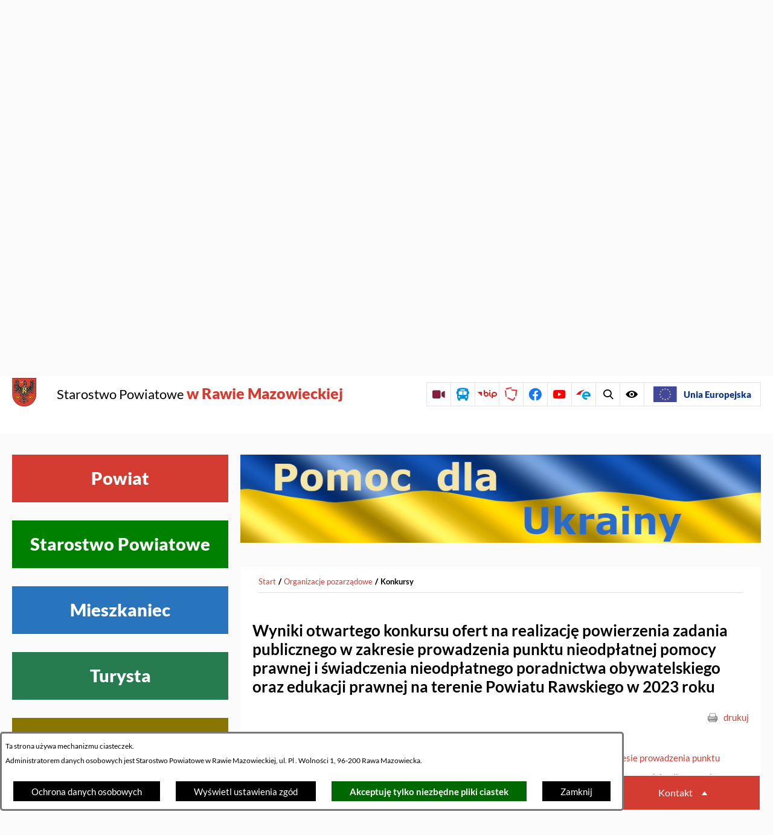

--- FILE ---
content_type: text/html; charset=utf-8
request_url: https://www.powiatrawski.pl/3104,konkursy?tresc=28400&fontsize=normal
body_size: 20911
content:
<!DOCTYPE html>
<HTML LANG="pl" DIR="ltr">
<HEAD>
<BASE href="https://www.powiatrawski.pl/">
<META HTTP-EQUIV="content-type" CONTENT="text/html; charset=utf-8">
<META NAME="description" CONTENT="Konkursy">
<META NAME="keywords" CONTENT="Konkursy">
<META NAME="robots" CONTENT="index,follow,archive">
<META NAME="generator" CONTENT="netadmin v7.32 | extranet internet creator | www.extranet.pl">
<META NAME="google-site-verification" CONTENT="LyObhxSIXVtI50JP8Va6lAD4CgJSycVKyO-4n0y9fqY">
<META NAME="viewport" CONTENT="width=device-width, initial-scale=1">
<TITLE>Konkursy - Starostwo Powiatowe w Rawie Mazowieckiej</TITLE>
<LINK REL="manifest" HREF="https://www.powiatrawski.pl/manifest.webmanifest">
<LINK REL="stylesheet" HREF="css,css/system_default.css" MEDIA="all" TYPE="text/css" INTEGRITY="sha256-+NesxqEGT2Mnb5VXyW96eR1d8I49837uL19TfRVNQSE=" CROSSORIGIN="anonymous">
<LINK REL="stylesheet" HREF="css,css/print.css" MEDIA="print" TYPE="text/css" INTEGRITY="sha256-Qlz0DVdb8K1GlbtsuapZOdSeQ+7IYY8ELlghlHFDH8w=" CROSSORIGIN="anonymous">
<LINK REL="stylesheet" HREF="css,skory/default/style.css" MEDIA="all" TYPE="text/css">
<LINK REL="icon" HREF="https://www.powiatrawski.pl/favicon.ico" TYPE="image/x-icon">
<LINK REL="search" HREF="https://www.powiatrawski.pl/redir,opensearch?jezyk=1" TYPE="application/opensearchdescription+xml">
<LINK REL="home" HREF="https://www.powiatrawski.pl/">
<LINK REL="stylesheet" HREF="css,js/fancybox3/jquery.fancybox.min.css" MEDIA="all" TYPE="text/css" INTEGRITY="sha256-Vzbj7sDDS/woiFS3uNKo8eIuni59rjyNGtXfstRzStA=" CROSSORIGIN="anonymous">
<LINK REL="stylesheet" HREF="css,js/datatables/jquery.datatables.css" MEDIA="all" TYPE="text/css" INTEGRITY="sha256-LBdcGBvtLXuOq7xLyqkjsKqZ1ncoD7jBKAtoJEa/33k=" CROSSORIGIN="anonymous">
<LINK REL="stylesheet" HREF="css,js/bootstrap-datetimepicker/bootstrap-datetimepicker.css" MEDIA="all" TYPE="text/css" INTEGRITY="sha256-BN3xkkUFZ6aN6GI2rfwo9QnkBljHohaWaA4rAfyiU8k=" CROSSORIGIN="anonymous">
<LINK REL="stylesheet" HREF="css,webfonts/system-font/css/system-icons.css" MEDIA="all" TYPE="text/css" INTEGRITY="sha256-k6tC61qLyGp4U7JO67Yn6ETh0f1sHJP4P7ZynCl5x88=" CROSSORIGIN="anonymous">
<LINK REL="stylesheet" HREF="css,webfonts/system-font/css/system-icons-codes.css" MEDIA="all" TYPE="text/css" INTEGRITY="sha256-l5SylbTnc/8xFKz3vgTmbUzNEGLTerC/CcyK4Q27Ow8=" CROSSORIGIN="anonymous">
<LINK REL="stylesheet" HREF="css,webfonts/system-filetypes/css/style.css" MEDIA="all" TYPE="text/css" INTEGRITY="sha256-SLQmC9y3RqHCRRMqS7Jp5stGydJiNOnhiF5IF1IqFkM=" CROSSORIGIN="anonymous">
<LINK REL="stylesheet" HREF="css,skory/default/fonts/Lato.css" MEDIA="screen" TYPE="text/css">
<LINK REL="image_src" HREF="https://www.powiatrawski.pl/jpg,skory/site_thumb.jpg">
<LINK REL="stylesheet" HREF="css,skory/js/malihu-custom-scrollbar/jquery.mCustomScrollbar-STRICT.css" MEDIA="screen" TYPE="text/css">
<LINK REL="canonical" HREF="https://www.powiatrawski.pl/redir,3104?tresc=28400">
<SCRIPT SRC="redir,load_javascripts" INTEGRITY="sha256-72roB4je/6OEcLQveiqqLrT6EAX7TB9/mn4WvWoEM8Q=" CROSSORIGIN="anonymous"></SCRIPT>
<SCRIPT SRC="js,skory/js/enquire.min.js"></SCRIPT>
<SCRIPT SRC="js,skory/js/focus-visible/focus-visible.js"></SCRIPT>
<SCRIPT SRC="js,skory/js/malihu-custom-scrollbar/jquery.mousewheel.min.js"></SCRIPT>
<SCRIPT SRC="js,skory/js/malihu-custom-scrollbar/jquery.mCustomScrollbar.min.js"></SCRIPT>
<SCRIPT SRC="js,skory/js/menu.js"></SCRIPT>
<SCRIPT SRC="js,skory/js/jquery.cookie.min.js" INTEGRITY="sha384-3nikmSPDQimxEIPHavCElHxZMukjF31W3W6kWiVa8LwiUa9FEW/i1Zxo2xofgynZ" CROSSORIGIN="anonymous"></SCRIPT>
<SCRIPT SRC="js,skory/js/jquery.carouFredSel-6.2.1-packed.js"></SCRIPT>
<SCRIPT SRC="js,skory/js/jquery.touchSwipe.min.js"></SCRIPT>
<SCRIPT SRC="js,skory/js/CarouFredselCustom.js"></SCRIPT>
<SCRIPT><!--//--><![CDATA[//><!--
function dataTablesInit(selector){
	var counter=0;
	var objectsTable=new Array;
	$(selector).each(function(){
		var isSort = $(this).is('.sortuj,.sortable');
		var isSzukaj = $(this).hasClass('szukaj');
		var isWszystko = $(this).hasClass('wszystko');
		var isNieInfo = $(this).hasClass('nieinfo'); // działa jedynie na wykazach stronicowanych
		if ($('thead th.sortasc, thead th.sortdesc', this).length==0) {
			_order=[];
		} else {
			_order=[
				[
					($('thead th.sortasc, thead th.sortdesc', this).index()),
					(($('thead th.sortdesc', this).length==0) ? 'asc' : 'desc')
				]
			];
		}
		objRef=$(this).DataTable({
			'oLanguage': {
				'sUrl': 'txt,js/datatables/lang/1.txt'
			},
			'responsive': true,
			'bSortClasses': false,
			'bPaginate': !isWszystko,
			'iDisplayLength': isWszystko ? -1 : 25,
			'bInfo': (!isWszystko && !isNieInfo),
			'bFilter': isSzukaj,
			'sDom': 'Rlfrtip',
			'bSort': isSort,
			'order': _order,
			'stateSave': true,
			'fnDrawCallback': function(oSettings, json) {
				// wyłączenie sortowania/wyszukiwania dla kolumn <th> z klasą nosort/nosearch
				$(this).find('thead th').each( function (key, value) {
					if ($(this).hasClass('nosort')) {
						oSettings.aoColumns[key].bSortable=false;
						$(this).removeClass(oSettings.oClasses.sSortAsc+' '+oSettings.oClasses.sSortDesc+' '+oSettings.aoColumns[key].sSortingClass);
						$(this).addClass( oSettings.oClasses.sSortableNone );
					}
					if ($(this).hasClass('nosearch')) {
						oSettings.aoColumns[key].bSearchable=false;
					}
				} );
			}
		});
		objectsTable[counter]=objRef;
		counter++;
	});
	return objectsTable;
}
function UserConsentShow() {
			$.fancybox.close();
			$.fancybox.open({
				src: '#user_consentBox',
				type: 'inline'
			});
		}
function UserConsentClose() {
			$.fancybox.close();
		}
//--><!]]></SCRIPT>
<STYLE><!--/*--><![CDATA[/*><!--*/

        html,
        body,
        button,
        input,
        optgroup,
        select,
        textarea {font-family: 'Lato';}
    
#PageContent .predef { font-size: 1.7333rem; }
#PageContent { font-size: 1rem; }
#menu-rwd a { font-size: 1.3333rem; }
html,body,select,input,textarea,button { font-size: 15px; }
#header .header__bg { background-image: url(jpg,aktualizacja/data/grafiki/71.jpg) }

                                    #PageContent a,
                                    .logo__text:last-of-type,
                                    .topbar__text--highlight,
                                    .single-news--active .single-news__heading,
                                    .banners-top .btn__toggle-play,
                                    .fontsize_big .banners-top .btn__toggle-play,
                                    .fontsize_bigger .banners-top .btn__toggle-play,
                                    .website-info a:hover,
                                    .contact_info__link,
                                    .contact-info__heading,
                                    .search-form__field--input,
                                    .breadcrumb__link {
                                        color: #D43C31;
                                    }
                                    
                                    .btn__link--primary,
                                    .btn__link--primary-outline:hover,
                                    .btn__link--secondary-outline:hover,
                                    .single-news--active .single-news__heading::after,
                                    .banners-top .carousel__pagination-item.selected .carousel__pagination-btn,
                                    .banner-left a::after,
                                    .carousel__nav-btn:hover,
                                    .contact_info__link:hover .contact-info__icon,
                                    .contact-info__text,
                                    .single-icon__link:hover,
                                    .menu-rwd__btn-toggle,
                                    .menu-rwd__link--active,
                                    a.menu-rwd--current,
                                    .news_wyswietl_wiecej_link:hover,
                                    .szukaj_wyswietl_wiecej_link:hover,
                                    .wyswietl_wiecej_link:hover,
                                    .wyswietl_wstecz_link:hover,
                                    .news_wyswietl_wiecej_link:focus,
                                    .szukaj_wyswietl_wiecej_link:focus,
                                    .wyswietl_wiecej_link:focus,
                                    .wyswietl_wstecz_link:focus {
                                        background-color: #D43C31;
                                    }
                                    
                                    .single-news__col:first-of-type::after {
                                        background-color: rgba(212,60,49, .6);
                                        
                                    }
                                    
                                    .btn__link--primary-outline,
                                    .single-news--active .single-news__content,
                                    .banners-top .carousel__pagination-btn,
                                    .fontsize_big .banners-top .carousel__pagination-btn,
                                    .fontsize_bigger .banners-top .carousel__pagination-btn,
                                    .search-form__field--submit,
                                    .news_wyswietl_wiecej_link,
                                    .szukaj_wyswietl_wiecej_link,
                                    .wyswietl_wiecej_link,
                                    .wyswietl_wstecz_link {
                                        border-color: #D43C31;
                                    }
                                    
                                    .banners__inner {
                                        border-top-color: #D43C31;
                                    }
                                

                                    .menu-tile--2857 .menu-tile__heading { background-color: #D43C31 }
                                    .menu-tile--2857 .menu-tile__content { border-bottom: 3px solid #D43C31 }
                                    .menu-tile--2857 .menu-rwd__link:hover,
                                    .menu-tile--2857 .menu-rwd__sub-link:hover { color: #fff; background-color: #D43C31}
                                    .menu-tile--2857 .menu-rwd--current:hover {color: #fff;}
                            

                                    .menu-tile--3182 .menu-tile__heading { background-color: #008000 }
                                    .menu-tile--3182 .menu-tile__content { border-bottom: 3px solid #008000 }
                                    .menu-tile--3182 .menu-rwd__link:hover,
                                    .menu-tile--3182 .menu-rwd__sub-link:hover { color: #fff; background-color: #008000}
                                    .menu-tile--3182 .menu-rwd--current:hover {color: #fff;}
                            

                                    .menu-tile--2858 .menu-tile__heading { background-color: #2875BD }
                                    .menu-tile--2858 .menu-tile__content { border-bottom: 3px solid #2875BD }
                                    .menu-tile--2858 .menu-rwd__link:hover,
                                    .menu-tile--2858 .menu-rwd__sub-link:hover { color: #fff; background-color: #2875BD}
                                    .menu-tile--2858 .menu-rwd--current:hover {color: #fff;}
                            

                                    .menu-tile--2859 .menu-tile__heading { background-color: #267B4F }
                                    .menu-tile--2859 .menu-tile__content { border-bottom: 3px solid #267B4F }
                                    .menu-tile--2859 .menu-rwd__link:hover,
                                    .menu-tile--2859 .menu-rwd__sub-link:hover { color: #fff; background-color: #267B4F}
                                    .menu-tile--2859 .menu-rwd--current:hover {color: #fff;}
                            

                                    .menu-tile--2860 .menu-tile__heading { background-color: #887600 }
                                    .menu-tile--2860 .menu-tile__content { border-bottom: 3px solid #887600 }
                                    .menu-tile--2860 .menu-rwd__link:hover,
                                    .menu-tile--2860 .menu-rwd__sub-link:hover { color: #fff; background-color: #887600}
                                    .menu-tile--2860 .menu-rwd--current:hover {color: #fff;}
                            
/*]]>*/--></STYLE>
</HEAD>
<BODY class="user_info user_consent subpage fontsize_normal">
<section id="user_infoBox" role="alert"><div class="user_infoBox_overlay"></div><form id="user_info_form" action="https://www.powiatrawski.pl/3104,konkursy?tresc=28400&amp;fontsize=normal" method="post"><div><input type="hidden" name="_user_consent_fp" value="c41d9d"></div><div class="user_infoBox_dialog"><div class="user_infoBox_content"><div class="user_infoBox_header"></div><div class="user_infoBox_content_text"><p>Ta strona używa mechanizmu ciasteczek.</p>
<p>Administratorem danych osobowych jest Starostwo Powiatowe w Rawie Mazowieckiej, ul. Pl . Wolności 1, 96-200 Rawa Mazowiecka.</p></div><div class="user_infoBox_content_buttons"><span id="user_info_redirect_buttonBox"><button type="submit" name="_user_info_redirect" value="1" class="user_info_button" id="user_info_redirect_button">Ochrona danych osobowych</button></span><span id="user_info_show_profile_buttonBox"><button type="button" class="user_info_button" id="user_info_show_profile_button" aria-controls="user_consentBox">Wyświetl ustawienia zgód</button></span><span id="user_info_accept_buttonBox"><button type="submit" name="_user_consent_all_accept" value="1" class="user_info_button user_info_accept_button" id="user_info_accept_button">Akceptuję tylko niezbędne pliki ciastek</button></span><span id="user_info_closeBox"><button type="button" class="user_info_button user_info_close_button" id="user_info_close">Zamknij</button></span></div></div></div></form></section><section id="user_consentBox" class="system_hide" role="dialog" aria-modal="true" aria-labelledby="user_consentBox_header" aria-describedby="user_consentBox_content_text"><form action="https://www.powiatrawski.pl/3104,konkursy?tresc=28400&amp;fontsize=normal" method="post" id="user_consent_form"><div><input type="hidden" name="_user_consent_fp" value="c41d9d"></div><h2 class="user_consentBox_header" id="user_consentBox_header">Ustawienia zgód</h2><div class="user_consentBox_content"><div class="user_consentBox_content_text" id="user_consentBox_content_text"></div><div class="user_consentBox_content_consent"><div class="user_consent_item"><p class="user_consent_item_name">Pliki ciastek (z ang. cookies) niezbędne do świadczenia usług drogą elektroniczną</p><p class="user_consent_item_opis">Niezbędne pliki ciastek (z ang. cookies) umożliwiają korzystanie z podstawowych funkcji strony internetowej - bez nich nie byłoby możliwe prawidłowe korzystanie z niniejszej strony internetowej.</p><p class="user_consent_item_opis_dodatkowy"><a href="#_user_consent_system_more" class="user_consent_item_opis_dodatkowy_link" role="button" aria-controls="_user_consent_system_more" aria-haspopup="false" aria-expanded="false" data-expanded-true="schowaj wykaz wykorzystywanych ciasteczek" data-expanded-false="wyświetl wykaz wykorzystywanych ciasteczek"><span>wyświetl wykaz wykorzystywanych ciasteczek</span> <span class="system-icon system-icon-down-open"><!--//--></span></a></p><div id="_user_consent_system_more" class="system_hide user_consent_item_opis_dodatkowy_content"><table class="tabela wszystko" style="border-collapse: collapse; border-width: 1px; border-style: solid; width: 100%; border-spacing: 1px;"><caption><strong>Wykaz wykorzystywanych ciastek</strong></caption>
<thead>
<tr>
<th style="border-width: 1px; padding: 5px; width: 8.46033%;" scope="col">Nazwa ciastka</th>
<th style="border-width: 1px; padding: 5px; width: 10.0368%;" scope="col">Dostawca / domena</th>
<th style="border-width: 1px; padding: 5px; width: 8.67052%;" scope="col">Okres przechowywania</th>
<th style="border-width: 1px; padding: 5px; width: 72.8324%;" scope="col">Opis ciastka</th>
</tr>
</thead>
<tbody>
<tr>
<td style="border-width: 1px; padding: 5px; width: 8.46033%;">_nsid</td>
<td style="border-width: 1px; padding: 5px; width: 10.0368%;">serwer hostingowy / bieżąca domena</td>
<td style="border-width: 1px; padding: 5px; width: 8.67052%;">1 dzień</td>
<td style="border-width: 1px; padding: 5px; width: 72.8324%;">Ciastko generowane przez mechanizm CMS na potrzeby obsługi mechanizmu zabezpieczania przed wywołaniami strony przez np. boty rozsyłające spam.</td>
</tr>
<tr>
<td style="border-width: 1px; padding: 5px; width: 8.46033%;">_cp</td>
<td style="border-width: 1px; padding: 5px; width: 10.0368%;">serwer hostingowy / bieżąca domena</td>
<td style="border-width: 1px; padding: 5px; width: 8.67052%;">365 dni</td>
<td style="border-width: 1px; padding: 5px; width: 72.8324%;">Ciastko zapisywane przez mechanizm CMS na potrzeby obsługi wyrażanych zgód przez użytkownika.</td>
</tr>
<tr>
<td style="border-width: 1px; padding: 5px; width: 8.46033%;">PHPSESSID</td>
<td style="border-width: 1px; padding: 5px; width: 10.0368%;">serwer hostingowy / bieżąca domena</td>
<td style="border-width: 1px; padding: 5px; width: 8.67052%;">sesja</td>
<td style="border-width: 1px; padding: 5px; width: 72.8324%;">Ciastko generowane przez aplikacje oparte na języku PHP (identyfikator ogólnego przeznaczenia używany do obsługi zmiennych sesji użytkownika). Zwykle wartość to liczba generowana losowo, sposób jej użycia może być specyficzny dla witryny, ale dobrym przykładem jest utrzymywanie statusu zalogowanego użytkownika między stronami.</td>
</tr>
<tr>
<td style="border-width: 1px; padding: 5px; width: 8.46033%;">fontsize</td>
<td style="border-width: 1px; padding: 5px; width: 10.0368%;">serwer hostingowy / bieżąca domena</td>
<td style="border-width: 1px; padding: 5px; width: 8.67052%;">30 dni</td>
<td style="border-width: 1px; padding: 5px; width: 72.8324%;">Ciastko generowane przez mechanizm CMS na potrzeby obsługi wielkości wyświetlanej czcionki.</td>
</tr>
<tr>
<td style="border-width: 1px; padding: 5px; width: 8.46033%;">jezyk_www</td>
<td style="border-width: 1px; padding: 5px; width: 10.0368%;">serwer hostingowy / bieżąca domena</td>
<td style="border-width: 1px; padding: 5px; width: 8.67052%;">sesja</td>
<td style="border-width: 1px; padding: 5px; width: 72.8324%;">Ciastko generowane przez mechanizm CMS na potrzeby obsługi wersji językowej strony.</td>
</tr>
<tr>
<td style="border-width: 1px; padding: 5px; width: 8.46033%;">licznikX</td>
<td style="border-width: 1px; padding: 5px; width: 10.0368%;">serwer hostingowy / bieżąca domena</td>
<td style="border-width: 1px; padding: 5px; width: 8.67052%;">sesja</td>
<td style="border-width: 1px; padding: 5px; width: 72.8324%;">Ciastko generowane przez mechanizm CMS na potrzeby obsługi podstawowych statystyk odwiedzin strony (zapis X przyjmuje postać liczby).</td>
</tr>
<tr>
<td style="border-width: 1px; padding: 5px; width: 8.46033%;">licznik[X]</td>
<td style="border-width: 1px; padding: 5px; width: 10.0368%;">serwer hostingowy / bieżąca domena</td>
<td style="border-width: 1px; padding: 5px; width: 8.67052%;">15 minut</td>
<td style="border-width: 1px; padding: 5px; width: 72.8324%;">Ciastko generowane przez mechanizm CMS na potrzeby obsługi podstawowych statystyk odwiedzin strony (zapis X przyjmuje postać liczby).</td>
</tr>
<tr>
<td style="border-width: 1px; padding: 5px; width: 8.46033%;">wersja_gui</td>
<td style="border-width: 1px; padding: 5px; width: 10.0368%;">serwer hostingowy / bieżąca domena</td>
<td style="border-width: 1px; padding: 5px; width: 8.67052%;">sesja</td>
<td style="border-width: 1px; padding: 5px; width: 72.8324%;">Ciastko generowane przez mechanizm CMS na potrzeby obsługi wybranej wizualizacji strony.</td>
</tr>
<tr>
<td style="border-width: 1px; padding: 5px; width: 8.46033%;">bnr[X]</td>
<td style="border-width: 1px; padding: 5px; width: 10.0368%;">serwer hostingowy / bieżąca domena</td>
<td style="border-width: 1px; padding: 5px; width: 8.67052%;">od 1 minuty</td>
<td style="border-width: 1px; padding: 5px; width: 72.8324%;">Ciastko generowane przez mechanizm CMS na potrzeby obsługi wyświetlania banerów z ustawionym czasem karencji (zapis X przyjmuje postać liczby).</td>
</tr>
</tbody>
</table></div></div></div></div><div class="user_consentBox_content_buttons"><span id="user_consent_accept_buttonBox"><button type="submit" name="_user_consent_all_accept" value="1" class="user_consent_button user_consent_accept_button" id="user_consent_accept_button">Akceptuję tylko niezbędne pliki ciastek</button></span><span id="user_consent_closeBox"><button type="button" class="user_consent_button" id="user_consent_close">Zamknij okno ustawień</button></span></div></form></section><!-- netadmin -->
<div class="netadmin" id="netadmin">
    <div class="main-wrapper" id="main-wrapper">
	
<!-- SKIP LINKS -->
<div id="shortcut-box" class="shortcut-box">
	<div class="hide_WCAG">
		<h2>Przejście do sekcji: </h2>
	</div>
	<ul class="shortcut-box__list">
	
        <li class="shortcut-box__item">
			<a class="shortcut-box__link shortcut-box__link--homepage" href="./" accesskey="1"> Przejdź do strony głównej</a>
		</li>
		
        <li class="shortcut-box__item">
			<a class="shortcut-box__link shortcut-box__link--menu scroll" href="https://www.powiatrawski.pl/3104,konkursy?tresc=28400&amp;fontsize=normal#menu-rwd" accesskey="2">Przejdź do menu głównego</a>
		</li>
		
        <li class="shortcut-box__item">
			<a class="shortcut-box__link shortcut-box__link--content scroll" href="https://www.powiatrawski.pl/3104,konkursy?tresc=28400&amp;fontsize=normal#PageContent" accesskey="3">Przejdź do treści strony</a>
		</li>
		
        <li class="shortcut-box__item">
			<a class="shortcut-box__link shortcut-box__link--service-structure" href="./redir,struktura_serwisu" accesskey="4">Przejdź do mapy serwisu</a>
		</li>
		
        <li class="shortcut-box__item">
			<a class="shortcut-box__link shortcut-box__link--search scroll" href="https://www.powiatrawski.pl/3104,konkursy?tresc=28400&amp;fontsize=normal#search-form__form" accesskey="5">Przejdź do wyszukiwarki</a>
		</li>
		
        <li class="shortcut-box__item">
			<a class="shortcut-box__link shortcut-box__link--a11y scroll" href="https://www.powiatrawski.pl/3104,konkursy?tresc=28400&amp;fontsize=normal#a11y" accesskey="6">Przejdź do ułatwienia dostępności</a>
		</li>
		
        <li class="shortcut-box__item">
			<a class="shortcut-box__link shortcut-box__link--contact scroll" href="https://www.powiatrawski.pl/3104,konkursy?tresc=28400&amp;fontsize=normal#contact-info" accesskey="9">Przejdź do kontaktu</a>
		</li>
		
        <li class="shortcut-box__item">
			<a class="shortcut-box__link shortcut-box__link--wcag" href="2862,deklaracja-dostepnosci" accesskey="0">Deklaracja dostępności</a>
		</li>
		
	</ul>
</div>
    <!-- HEADER -->
<header class="header" id="header">
    <div class="container-fluid">
        <!-- HEADER CONTAINER -->
        <div class="header__container">
            <div class="header__inner">

<div class="navbar">
    <div class="container">
        <div class="navbar__inner">
            <div class="navbar__item">

<div class="logo">
    <div class="container">
        <div class="row">
            <!-- LOGO -->
            <h1 class="logo__heading">
                <a class="logo__link" href="/" aria-label="Przejdź do strony głównej - Starostwo Powiatowe   w Rawie Mazowieckiej">
                    <span class="logo__row">
                        <span class="logo__col">
                            <span class="logo__emblem-wrapper">
                                <img class="logo__emblem" src="logo,www-sp-rawa-mazowiecka.png" alt="Herb - Starostwo Powiatowe   w Rawie Mazowieckiej">
                        
                            </span>
                        </span>
                        <span class="logo__col">
    <span class="logo__text">Starostwo Powiatowe</span><span class="logo__text">w Rawie Mazowieckiej</span>    
                        </span>
                    </span>
                </a>
            </h1>
            <!-- END LOGO -->
        </div>
    </div>
</div>
    
            </div>
            <div class="navbar__item">

<!-- ICONS TOP -->
<div class="icons-top" id="icons-top">
    <div class="icons-top__inner">

        <section class="icons important-links">
            <div class="icons__inner">
                <h2 class="heading hide_WCAG">
                    <span class="heading__icon icon icon-arrow-right-angle"></span>
                    <span class="heading__text">Ważne linki</span>
                </h2>
                <ul class="icons__list">        
        <li class="icons__item icons__item--video">
         <div class="single-icon">
            <a class="single-icon__link single-icon__link--video" 
                href="https://transmisjaobrad.info/channels/184/powiat-rawski/live" 
                aria-label="Przejdź do sesji Rady Powiatu on-line" 
                title="Przejdź do sesji Rady Powiatu on-line"
                target="_blank"
           >
                <span class="single-icon__icon icon icon-video" aria-hidden="true"></span>
                <span class="single-icon__text">Przejdź do sesji Rady Powiatu on-line</span>
            </a>
        </div>
        </li><li class="icons__item icons__item--bus">
         <div class="single-icon">
            <a class="single-icon__link single-icon__link--bus" 
                href="https://bip.powiatrawski.pl/3092,rozklad-jazdy-autobusow" 
                aria-label="Przejdź do rozkładu jazdy autobusów" 
                title="Przejdź do rozkładu jazdy autobusów"
                target="_blank"
           >
                <span class="single-icon__icon icon icon-bus" aria-hidden="true"></span>
                <span class="single-icon__text">Przejdź do rozkładu jazdy autobusów</span>
            </a>
        </div>
        </li><li class="icons__item icons__item--bip">
         <div class="single-icon">
            <a class="single-icon__link single-icon__link--bip" 
                href="https://bip.powiatrawski.pl/" 
                aria-label="Przejdź do strony BIP" 
                title="Przejdź do strony BIP"
                target="_blank"
           >
                <span class="single-icon__icon icon icon-bip" aria-hidden="true"></span>
                <span class="single-icon__text">Przejdź do strony BIP</span>
            </a>
        </div>
        </li><li class="icons__item icons__item--zpp">
         <div class="single-icon">
            <a class="single-icon__link single-icon__link--zpp" 
                href="https://www.zpp.pl/" 
                aria-label="Przejdź do strony Polskiego Związku Powiatów" 
                title="Przejdź do strony Polskiego Związku Powiatów"
                target="_blank"
           >
                <span class="single-icon__icon icon icon-zpp" aria-hidden="true"></span>
                <span class="single-icon__text">Przejdź do strony Polskiego Związku Powiatów</span>
            </a>
        </div>
        </li><li class="icons__item icons__item--facebook">
         <div class="single-icon">
            <a class="single-icon__link single-icon__link--facebook" 
                href="https://www.facebook.com/profile.php?id=61568137988818" 
                aria-label="Przejdź do profilu na facebook" 
                title="Przejdź do profilu na facebook"
                target="_blank"
           >
                <span class="single-icon__icon icon icon-facebook" aria-hidden="true"></span>
                <span class="single-icon__text">Przejdź do profilu na facebook</span>
            </a>
        </div>
        </li><li class="icons__item icons__item--youtube">
         <div class="single-icon">
            <a class="single-icon__link single-icon__link--youtube" 
                href="https://www.youtube.com/channel/UCNsAGUfmnWAIIsKDwgOfoAQ" 
                aria-label="Przejdź do profilu na youtube" 
                title="Przejdź do profilu na youtube"
                target="_blank"
           >
                <span class="single-icon__icon icon icon-youtube" aria-hidden="true"></span>
                <span class="single-icon__text">Przejdź do profilu na youtube</span>
            </a>
        </div>
        </li><li class="icons__item icons__item--epuap">
         <div class="single-icon">
            <a class="single-icon__link single-icon__link--epuap" 
                href="https://epuap.gov.pl/kup/searchContentServlet?nazwaOpisu=Skargi,+wnioski,+zapytania+do+urzedu&idPodmiotu=i3g39v5qbi" 
                aria-label="Przejdź do profilu na epuap" 
                title="Przejdź do profilu na epuap"
                target="_blank"
           >
                <span class="single-icon__icon icon icon-epuap" aria-hidden="true"></span>
                <span class="single-icon__text">Przejdź do profilu na epuap</span>
            </a>
        </div>
        </li>
                </ul>
            </div>
        </section>
        
        <section class="icons accessibility">
            <div class="icons__inner">
                <h2 class="heading hide_WCAG">
                    <span class="heading__icon icon icon-arrow-right-angle"></span>
                    <span class="heading__text">Ułatwienia dostępu</span>
                </h2>
                <ul class="icons__list">        
        <li class="icons__item icons__item--search">
         <div class="single-icon">
            <a class="single-icon__link single-icon__link--search single-icon__link--toggle netadmin--hide-hc" 
                href="#" 
                aria-label="Wyświetl wyszukiwarkę" 
                title="Wyświetl wyszukiwarkę"
                data-text-on-hidden = "Wyświetl wyszukiwarkę"
                data-text-on-visible = "Zamknij wyszukiwarkę"
                aria-controls = "single-icon__link--search"
            >
                <span class="single-icon__icon icon icon-search" aria-hidden="true"></span>
                <span class="single-icon__text">Wyświetl wyszukiwarkę</span>
            </a>
            <div class="single-icon__content" id="single-icon__link--search">
            <form method="get" class="search-form__form" id="search-form__form" action="redir,szukaj?jezyk=1">
	<div class="search-form--hide"><input type="hidden" name="szukaj_wyniki" value="1"></div>
	<div><input type="hidden" name="_session_antiCSRF" value="5c19037dae7d84612e78205271212452f488952e7b8f06dc6a3547a31561aaaa75187c"></div>    <fieldset class="search-form__fieldset">
        <legend class="search-form__legend hide_WCAG">Wyszukiwarka:</legend>
        <div class="search-form__inner">
            <div class="search-form__field-box">
                <label for="search-form__field--input" class="search-form__label hide_WCAG">Wyszukaj</label>
                <input id="search-form__field--input" class="search-form__field search-form__field--input" type="search" name="szukaj" placeholder="Wpisz szukaną frazę..." size="30" value="" required minlength="3">
            </div>
            <div class="search-form__field-box">
                <button id="search-form__submit" class="search-form__field search-form__field--submit" type="submit">
                    <span class="search__text">Szukaj</span>
                </button>
            </div>
        </div>
    </fieldset>
</form>


            </div>
        </div>
        </li><li class="icons__item icons__item--a11y">
         <div class="single-icon">
            <a class="single-icon__link single-icon__link--a11y single-icon__link--toggle netadmin--hide-hc" 
                href="#" 
                aria-label="Wyświetl ułatwienia dostępu" 
                title="Wyświetl ułatwienia dostępu"
                data-text-on-hidden = "Wyświetl ułatwienia dostępu"
                data-text-on-visible = "Zamknij ułatwienia dostępu"
                aria-controls = "single-icon__link--a11y"
            >
                <span class="single-icon__icon icon icon-a11y" aria-hidden="true"></span>
                <span class="single-icon__text">Wyświetl ułatwienia dostępu</span>
            </a>
            <div class="single-icon__content" id="single-icon__link--a11y">
            

<div class="a11y" id="a11y">
    <h3 class="heading hide_WCAG">Ułatwienia dostępu</h3>
    <div class="a11y__inner" id="a11y__inner">
        <div class="a11y__content">
            <ul class="ul a11y__list">
                <li class="a11y__item">
                    <a class="a11y__link a11y__link--A a11y__link--active" title="przełącz wielkość czcionki na domyślną" href="/3104,konkursy?tresc=28400&amp;fontsize=normal">
                        <span class="a11y__txt">
                            <span class="netadmin--hide-hc a11y--A">A</span>
                            <span class="hide_WCAG">Domyślna wielkość czcionki</span>
                        </span>
                    </a>
                </li>
                <li class="a11y__item">
                    <a class="a11y__link a11y__link--AA" title="przełącz wielkość czcionki na większą" href="/3104,konkursy?tresc=28400&amp;fontsize=big">
                        <span class="a11y__txt">
                            <span class="netadmin--hide-hc a11y--AA">A</span>
                            <span class="hide_WCAG">Większa wielkość czcionki</span>
                        </span>
                    </a>
                </li>
                <li class="a11y__item">
                    <a class="a11y__link a11y__link--AAA" title="przełącz wielkość czcionki na największą" href="/3104,konkursy?tresc=28400&amp;fontsize=bigger">
                        <span class="a11y__txt">
                            <span class="netadmin--hide-hc a11y--AAA">A</span>
                            <span class="hide_WCAG">Największa wielkość czcionki</span>
                        </span>
                    </a>
                </li>
<li class="a11y__item wcag-other-options _option_extend_letter_spacing_switch_on"><a href="/3104,konkursy?tresc=28400&amp;fontsize=normal&amp;switch_extend_letter_spacing=on" title="przełącznik zmieniający odstęp pomiędzy znakami" class="a11y__link" role="switch" aria-checked="false"><span class="icon icon-extend-letter_spacing-on"><!-- // --></span> <span class="hide" role="tooltip">zwiększenie odstępu pomiędzy znakami</span></a></li><li class="a11y__item wcag-other-options _option_extend_word_spacing_switch_on"><a href="/3104,konkursy?tresc=28400&amp;fontsize=normal&amp;switch_extend_word_spacing=on" title="przełącznik zmieniający odstęp pomiędzy wyrazami" class="a11y__link" role="switch" aria-checked="false"><span class="icon icon-extend-word_spacing-on"><!-- // --></span> <span class="hide" role="tooltip">zwiększenie odstępu pomiędzy wyrazami</span></a></li><li class="a11y__item wcag-other-options _option_extend_line_height_switch_on"><a href="/3104,konkursy?tresc=28400&amp;fontsize=normal&amp;switch_extend_line_height=on" title="przełącznik zmieniający interlinię" class="a11y__link" role="switch" aria-checked="false"><span class="icon icon-extend-line_height-on"><!-- // --></span> <span class="hide" role="tooltip">zwiększenie interlinii</span></a></li><li class="a11y__item wcag-other-options _option_underline_link_switch_on"><a href="/3104,konkursy?tresc=28400&amp;fontsize=normal&amp;switch_underline_link=on" title="przełącznik zmieniający wyświetlanie linków" class="a11y__link" role="switch" aria-checked="false"><span class="icon icon-underline-link-on"><!-- // --></span> <span class="hide" role="tooltip">wymuszenie podkreślenia linków</span></a></li>                <li class="a11y__item">
                    <a class="a11y__link a11y__link--HC" href="./skin,hc" title="przełącz na wersję o wysokim poziomie kontrastu">
                        <span class="icon icon-contrast"></span>
                        <span class="a11y__txt hide_WCAG">Wysoki kontrast</span>
                    </a>
                </li>
            </ul>
        </div>
    </div>
</div>


            </div>
        </div>
        </li>
                </ul>
            </div>
        </section>
        
        <section class="icons external-links">
            <div class="icons__inner">
                <h2 class="heading hide_WCAG">
                    <span class="heading__icon icon icon-arrow-right-angle"></span>
                    <span class="heading__text">Link do UE</span>
                </h2>
                <ul class="icons__list">        
        <li class="icons__item icons__item--ue">
         <div class="single-icon">
            <a class="single-icon__link single-icon__link--ue" 
                href="https://www.powiatrawski.pl/2937,unia-europejska-informacje-o-projektach-realizowanych-przy-wspoludziale-srodkow-unijnych" 
                aria-label="Unia Europejska" 
                title="Unia Europejska"
                target="_blank"
           >
                <span class="single-icon__icon icon icon-ue" aria-hidden="true"></span>
                <span class="single-icon__text">Unia Europejska</span>
            </a>
        </div>
        </li>
                </ul>
            </div>
        </section>
        
    </div>
</div>
<!-- END ICONS TOP -->

			</div>
        </div>
    </div>
</div>
<div class="navbarDummy"></div>

                <div class="header__bg"></div>
                
<section class="topbar">
    <h2 class="topbar__heading hide_WCAG">Aktualny dzień i kto obchodzi w nim imieniny</h2>
    <div class="container">
        <div class="topbar__inner">
            <div class="topbar__item">
                <div class="topbar__row">
                    <div class="topbar__col">
                        <div class="topbar__icon">
                            <span class="icon icon-calendar"></span>
                        </div>
                    </div>
                    <div class="topbar__col">
                        <div class="topbar__text">
                            Dzis jest: 
                            <span class="topbar__text--highlight">02.02.2026</span>                
                        </div>
                    </div>
                </div>
            </div>
            <div class="topbar__item">
                <div class="topbar__row">
                    <div class="topbar__col">
                        <div class="topbar__icon">
                            <span class="icon icon-couple"></span>
                        </div>
                    </div>
                    <div class="topbar__col">
                        <div class="topbar__text">
                            Imieniny: 
                            <span class="topbar__text--highlight">Marii, Joanny</span>                
                        </div>
                    </div>
                </div>
            </div>
        </div>
    </div>
</section>
            </div>
        </div>
        <!-- END HEADER CONTAINER -->
    </div>
</header>
<!-- END HEADER -->

       <main class="main" id="main">
           <div class="main__container container">
               <div class="main__row">
                   <div class="main__col">
    
<!-- MENU RWD -->
<div class="menu-rwd" id="menu-rwd">
    <div class="menu-rwd__inner">
        <div class="menu-rwd__header wai-show">
            <div class="header">
                <h2 class="heading hide_WCAG">
                    <span class="heading__text">Menu</span>
                </h2>
            </div>
        </div>
        <div class="menu-rwd__content">
            <div class="menu-rwd__box">
                <div class="menu-rwd__inner">
                    
                        <div class="menu-tile js-menu-tile menu-tile--2857">
                            <div class="menu-tile__header">
                                <h2 class="menu-tile__heading heading--aside">
                                    <button class="menu-tile__btn js-menu-tile__btn" aria-controls="menu-tile__content--2857" aria-haspopup="true" aria-expanded="false" aria-label="Wyświetl menu Powiat">Powiat</button>
                                </h2>
                            </div>
                            <div class="menu-tile__content js-menu-tile__content" id="menu-tile__content--2857">
                        	<ul class="menu-rwd__list" role="menu"><li class="menu-rwd__item" role="presentation"><a class="menu-rwd__link external_blank" href="2868,statut-powiatu-rawskiego" role="menuitem"><span>Statut Powiatu Rawskiego</span></a></li>
<li class="menu-rwd__item" role="presentation"><a class="menu-rwd__link" href="2880,wladze-powiatu-rawskiego" role="menuitem"><span>Władze Powiatu</span></a></li>
<li class="menu-rwd__item" role="presentation"><a class="menu-rwd__link" href="2869,insygnia-powiatu" role="menuitem"><span>Insygnia Powiatu</span></a></li>
<li class="menu-rwd__item" role="presentation"><a class="menu-rwd__link" href="3240,mapa-powiatu" role="menuitem"><span>Mapa Powiatu</span></a></li>
<li class="menu-rwd__item" role="presentation"><a class="menu-rwd__link" href="2936,akty-prawa" role="menuitem"><span>Akty Prawa</span></a></li>
<li class="menu-rwd__item" role="presentation"><a class="menu-rwd__link" href="3275,programy-i-strategie" role="menuitem"><span>Programy i strategie</span></a></li>
<li class="menu-rwd__item" role="presentation"><a class="menu-rwd__link" href="3351,inwestycje-w-powiecie-rawskim" role="menuitem"><span>Inwestycje</span></a></li>
<li class="menu-rwd__item" role="presentation"><a class="menu-rwd__link" href="3160,jednostki-organizacyjne" role="menuitem"><span>Jednostki organizacyjne</span></a></li>
<li class="menu-rwd__item" role="presentation"><a class="menu-rwd__link" href="2870,sluzby-inspekcje-i-straze" role="menuitem"><span>Służby, inspekcje i straże</span></a></li>
<li class="menu-rwd__item" role="presentation"><a class="menu-rwd__link external_blank" href="3198,powiatowe-centrum-zarzadzania-kryzysowego" role="menuitem"><span>Zarządzanie kryzysowe</span></a></li>
<li class="menu-rwd__item  menu-rwd--on menu-rwd--selected" role="presentation"><a class="menu-rwd__link menu-rwd--active" href="2886,organizacje-pozarzadowe" role="menuitem"><span>Organizacje pozarządowe</span></a></li>
<li class="menu-rwd__item" role="presentation"><a class="menu-rwd__link" href="3215,tablica-ogloszen" role="menuitem"><span>Tablica ogłoszeń</span></a>		<ul class="menu-rwd__sub-list"><li class="menu-rwd__sub-item" role="presentation"><a class="menu-rwd__sub-link" href="3329,najem-lokali" role="menuitem"><span class="menu-rwd__sub-link-text">Najem lokali</span></a></li>
		</ul>
		</li>
<li class="menu-rwd__item" role="presentation"><a class="menu-rwd__link external_blank" href="3276,wybory-samorzadowe" role="menuitem"><span>Wybory samorządowe</span></a></li>
	</ul>
	
                            </div>    
                        </div>
                    
                        <div class="menu-tile js-menu-tile menu-tile--3182">
                            <div class="menu-tile__header">
                                <h2 class="menu-tile__heading heading--aside">
                                    <button class="menu-tile__btn js-menu-tile__btn" aria-controls="menu-tile__content--3182" aria-haspopup="true" aria-expanded="false" aria-label="Wyświetl menu Starostwo Powiatowe">Starostwo Powiatowe</button>
                                </h2>
                            </div>
                            <div class="menu-tile__content js-menu-tile__content" id="menu-tile__content--3182">
                        	<ul class="menu-rwd__list" role="menu"><li class="menu-rwd__item" role="presentation"><a class="menu-rwd__link" href="3183,kierownictwo-starostwa-powiatowego-w-rawie-mazowieckiej" role="menuitem"><span>Kierownictwo</span></a></li>
<li class="menu-rwd__item" role="presentation"><a class="menu-rwd__link external_blank" href="3186,regulamin-organizacyjny-starostwa-powiatowego-w-rawie-mazowieckiej" role="menuitem"><span>Regulamin organizacyjny</span></a></li>
<li class="menu-rwd__item" role="presentation"><a class="menu-rwd__link external_blank" href="3184,wydzialy-starostwa-powiatowego-w-rawie-mazowieckiej" role="menuitem"><span>Wydziały Starostwa</span></a></li>
<li class="menu-rwd__item" role="presentation"><a class="menu-rwd__link external_blank" href="3187,jak-zalatwic-sprawe-w-urzedzie" role="menuitem"><span>Jak załatwić sprawę w urzędzie</span></a></li>
<li class="menu-rwd__item" role="presentation"><a class="menu-rwd__link" href="3185,ankieta-zadowolenia-klienta" role="menuitem"><span>Ankieta</span></a></li>
	</ul>
	
                            </div>    
                        </div>
                    
                        <div class="menu-tile js-menu-tile menu-tile--2858">
                            <div class="menu-tile__header">
                                <h2 class="menu-tile__heading heading--aside">
                                    <button class="menu-tile__btn js-menu-tile__btn" aria-controls="menu-tile__content--2858" aria-haspopup="true" aria-expanded="false" aria-label="Wyświetl menu Mieszkaniec">Mieszkaniec</button>
                                </h2>
                            </div>
                            <div class="menu-tile__content js-menu-tile__content" id="menu-tile__content--2858">
                        	<ul class="menu-rwd__list" role="menu"><li class="menu-rwd__item" role="presentation"><a class="menu-rwd__link" href="3264,archiwum-aktualnosci-z-powiatu-rawsiego" role="menuitem"><span>Archiwum aktualności</span></a></li>
<li class="menu-rwd__item" role="presentation"><a class="menu-rwd__link" href="3090,kalendarz-imprez" role="menuitem"><span>Kalendarz imprez</span></a></li>
<li class="menu-rwd__item" role="presentation"><a class="menu-rwd__link" href="3089,budzet-obywatelski" role="menuitem"><span>Budżet Obywatelski</span></a></li>
<li class="menu-rwd__item" role="presentation"><a class="menu-rwd__link" href="3029,wydarzenia-sportowe-w-powiecie-rawskim" role="menuitem"><span>Sport</span></a></li>
<li class="menu-rwd__item" role="presentation"><a class="menu-rwd__link external_blank" href="3087,dyzury-aptek" role="menuitem"><span>Dyżury aptek</span></a></li>
<li class="menu-rwd__item" role="presentation"><a class="menu-rwd__link" href="./3092,rozklad-jazdy-autobusow" role="menuitem"><span>Rozkład jazdy autobusów</span></a></li>
<li class="menu-rwd__item" role="presentation"><a class="menu-rwd__link external_blank" href="3091,rejestracja-pojazdow-i-prawo-jazdy" role="menuitem"><span>Rejestracja pojazdów i prawo jazdy</span></a></li>
<li class="menu-rwd__item" role="presentation"><a class="menu-rwd__link external_blank" href="3100,biuro-rzeczy-znalezionych" role="menuitem"><span>Biuro Rzeczy Znalezionych</span></a></li>
<li class="menu-rwd__item" role="presentation"><a class="menu-rwd__link" href="3307,cyberbezpieczenstwo" role="menuitem"><span>Cyberbezpieczeństwo</span></a></li>
<li class="menu-rwd__item" role="presentation"><a class="menu-rwd__link external_blank" href="3099,powiatowe-centrum-pomocy-rodzinie" role="menuitem"><span>Powiatowe Centrum Pomocy Rodzinie</span></a></li>
<li class="menu-rwd__item" role="presentation"><a class="menu-rwd__link external_blank" href="2874,powiatowy-rzecznik-konsumentow" role="menuitem"><span>Powiatowy Rzecznik Konsumentów</span></a></li>
<li class="menu-rwd__item" role="presentation"><a class="menu-rwd__link external_blank" href="3098,pliki-do-pobrania" role="menuitem"><span>Pliki do pobrania</span></a></li>
<li class="menu-rwd__item" role="presentation"><a class="menu-rwd__link external_blank" href="3201,nieodplatna-pomoc-prawna" role="menuitem"><span>Nieodpłatna pomoc prawna</span></a></li>
<li class="menu-rwd__item" role="presentation"><a class="menu-rwd__link external_blank" href="3202,ochrona-danych-osobowych" role="menuitem"><span>Ochrona danych osobowych</span></a></li>
<li class="menu-rwd__item" role="presentation"><a class="menu-rwd__link" href="3203,numery-rachunkow-bankowych" role="menuitem"><span>Numery rachunków bankowych</span></a></li>
	</ul>
	
                            </div>    
                        </div>
                    
                        <div class="menu-tile js-menu-tile menu-tile--2859">
                            <div class="menu-tile__header">
                                <h2 class="menu-tile__heading heading--aside">
                                    <button class="menu-tile__btn js-menu-tile__btn" aria-controls="menu-tile__content--2859" aria-haspopup="true" aria-expanded="false" aria-label="Wyświetl menu Turysta">Turysta</button>
                                </h2>
                            </div>
                            <div class="menu-tile__content js-menu-tile__content" id="menu-tile__content--2859">
                        	<ul class="menu-rwd__list" role="menu"><li class="menu-rwd__item" role="presentation"><a class="menu-rwd__link external_blank" href="2875,punkt-informacji-turystycznej" role="menuitem"><span>Punkt Informacji Turystycznej</span></a></li>
<li class="menu-rwd__item" role="presentation"><a class="menu-rwd__link" href="3585,informator-turystyczny" role="menuitem"><span>Informator turystyczny</span></a></li>
<li class="menu-rwd__item" role="presentation"><a class="menu-rwd__link" href="2876,hotele" role="menuitem"><span>Hotele</span></a></li>
<li class="menu-rwd__item" role="presentation"><a class="menu-rwd__link" href="3570,kultura" role="menuitem"><span>Kultura</span></a></li>
<li class="menu-rwd__item" role="presentation"><a class="menu-rwd__link" href="3207,restauracje" role="menuitem"><span>Restauracje</span></a></li>
<li class="menu-rwd__item" role="presentation"><a class="menu-rwd__link" href="3208,sciezki-rowerowe" role="menuitem"><span>Ścieżki rowerowe</span></a></li>
<li class="menu-rwd__item" role="presentation"><a class="menu-rwd__link" href="3209,aleja-zabytkowa" role="menuitem"><span>Aleja zabytkowa</span></a></li>
<li class="menu-rwd__item" role="presentation"><a class="menu-rwd__link" href="3210,kolej-waskotorowa" role="menuitem"><span>Kolej wąskotorowa</span></a></li>
	</ul>
	
                            </div>    
                        </div>
                    
                        <div class="menu-tile js-menu-tile menu-tile--2860">
                            <div class="menu-tile__header">
                                <h2 class="menu-tile__heading heading--aside">
                                    <button class="menu-tile__btn js-menu-tile__btn" aria-controls="menu-tile__content--2860" aria-haspopup="true" aria-expanded="false" aria-label="Wyświetl menu Inwestor">Inwestor</button>
                                </h2>
                            </div>
                            <div class="menu-tile__content js-menu-tile__content" id="menu-tile__content--2860">
                        	<ul class="menu-rwd__list" role="menu"><li class="menu-rwd__item" role="presentation"><a class="menu-rwd__link" href="2877,zamowienia-publiczne" role="menuitem"><span>Zamówienia publiczne</span></a></li>
<li class="menu-rwd__item" role="presentation"><a class="menu-rwd__link" href="3330,najem-lokali" role="menuitem"><span>Najem lokali</span></a></li>
<li class="menu-rwd__item" role="presentation"><a class="menu-rwd__link" href="3331,nieruchomosci" role="menuitem"><span>Nieruchomości</span></a></li>
<li class="menu-rwd__item" role="presentation"><a class="menu-rwd__link" href="2878,oferta-inwestycyjna" role="menuitem"><span>Oferta inwestycyjna</span></a></li>
	</ul>
	
                            </div>    
                        </div>
                                    </div>
            </div>
        </div>
    </div>
</div>
<!-- END MENU RWD -->

<!-- BANNERS -->
<section class="banners-left js-banners-left" id="banners-left">
    <div class="banners-left__inner js-banners-left__inner container">
        <div class="row">
            <h2 class="heading hide_WCAG">
                <span class="heading__icon icon icon-arrow-right-angle"></span>
                <span class="heading__text">Banery</span>
            </h2>
            <div class="banners-left__content">
                <div class="banners-left__content-box">
                    <ul class="banners-left__list js-banners-left__list" id="banners-left__list" aria-roledescription="carousel">
                        <li class="banners-left__item js-banners-left__item" aria-roledescription="slide"><div class="banner-left js-banner-left d-table"><div class="d-table-cell d-table-cell--vm"><a href="./redir,reklama_redir?lp=93" class="external_blank"><img src="baner,93,geoportal.png" width="350" height="100" alt="Geoportal powiatu rawskiego"></a></div></div></li><li class="banners-left__item js-banners-left__item" aria-roledescription="slide"><div class="banner-left js-banner-left d-table"><div class="d-table-cell d-table-cell--vm"><a href="./redir,reklama_redir?lp=100" class="external_blank"><img src="baner,100,modernizacja-egib.png" width="350" height="100" alt="Modernizacja EGIB"></a></div></div></li><li class="banners-left__item js-banners-left__item" aria-roledescription="slide"><div class="banner-left js-banner-left d-table"><div class="d-table-cell d-table-cell--vm"><a href="./redir,reklama_redir?lp=107"><img src="baner,107,budowa-systemu-informacji-przestrzennej-wspierajac.png" width="350" height="100" alt="Budowa Systemu Informacji Przestrzennej wspierającego świadczenie e-usług przez powiaty z terenu województwa łódzkiego"></a></div></div></li><li class="banners-left__item js-banners-left__item" aria-roledescription="slide"><div class="banner-left js-banner-left d-table"><div class="d-table-cell d-table-cell--vm"><a href="./redir,reklama_redir?lp=75" class="external_blank"><img src="baner,75,epuap.png" width="350" height="100" alt="ePUAP elektroniczna skrzynka podawcza"></a></div></div></li><li class="banners-left__item js-banners-left__item" aria-roledescription="slide"><div class="banner-left js-banner-left d-table"><div class="d-table-cell d-table-cell--vm"><a href="./redir,reklama_redir?lp=74" class="external_blank"><img src="baner,74,wspieraj-lokalnie.png" width="350" height="100" alt="Porjekt wspieraj lokalnie"></a></div></div></li><li class="banners-left__item js-banners-left__item" aria-roledescription="slide"><div class="banner-left js-banner-left d-table"><div class="d-table-cell d-table-cell--vm"><a href="./redir,reklama_redir?lp=94" class="external_blank"><img src="baner,94,e-budownictwo.png" width="350" height="100" alt="e-Budownictwo - wypełnij wniosek on-line"></a></div></div></li><li class="banners-left__item js-banners-left__item" aria-roledescription="slide"><div class="banner-left js-banner-left d-table"><div class="d-table-cell d-table-cell--vm"><a href="./redir,reklama_redir?lp=105" class="external_blank"><img src="baner,105,internet-gov-pl.png" width="350" height="100" alt="https://internet.gov.pl/"></a></div></div></li><li class="banners-left__item js-banners-left__item" aria-roledescription="slide"><div class="banner-left js-banner-left d-table"><div class="d-table-cell d-table-cell--vm"><a href="./redir,reklama_redir?lp=114" class="external_blank"><img src="baner,114,sygnalisci.png" width="350" height="100" alt="Sygnaliści - zgłoszenia"></a></div></div></li>
                    </ul>
                </div>
            </div>
        </div>
    </div>
</section>
<!-- END BANNERS -->
        
                   </div>
                   <div class="main__col">
    
<!-- BANNERS -->
<section class="banners-top js-banners-top" id="banners-top">
    <div class="banners-top__inner js-banners-top__inner container">
        <div class="row">
            <h2 class="heading hide_WCAG">
                <span class="heading__icon icon icon-arrow-right-angle"></span>
                <span class="heading__text">Banery</span>
            </h2>
            <div class="banners-top__content">
                <div class="banners-top__content-box">
                    <ul class="banners-top__list js-banners-top__list" id="banners-top__list" aria-roledescription="carousel">
                        <li class="banners-top__item js-banners-top__item" aria-roledescription="slide"><div class="banner-top js-banner-top d-table"><div class="d-table-cell d-table-cell--vm"><a href="./redir,reklama_redir?lp=68" class="external_blank"><img src="baner,68,pomoc-dla-ukrainy.png" width="915" height="155" alt="Pomoc dla Ukrainy"></a></div></div></li>
                    </ul>
                </div>
            </div>
        </div>
    </div>
</section>
<!-- END BANNERS -->
        <!-- BREADCRUMBS -->
<div class="breadcrumb" id="breadcrumb">
    <div class="container">
        <div class="row">
            <nav class="breadcrumb__nav" aria-label="Breadcrumb">
                <div class="header hide_WCAG">
                    <h2 class="heading">
                        <span class="heading__text">Ścieżka nawigacji</span>
                    </h2>
                </div>
                <ul class="breadcrumb__list">
                    <li class="breadcrumb__item">
                        <a class="breadcrumb__link" href="./" aria-label="Powrót do strony głównej">
                            <span class="breadcrumb__text">Start</span>
                        </a>
                    </li>
        <li class="breadcrumb__item"><a class="breadcrumb__link" href="2886,organizacje-pozarzadowe">Organizacje pozarządowe</a></li><li class="breadcrumb__item"><span class="last">Konkursy</span></li>                </ul>
            </nav>
        </div>
    </div>
</div>
<!-- END BREADCRUMBS -->
                    <section class="section" id="PageContent">
                        <div class="section__inner">
                            <div class="container">
                                <div class="section__heading hide_WCAG">
                                    <h2 class="heading">
                                        <span class="heading__text">Konkursy</span>
                                    </h2>
                                </div>
                                <div class="section__content">
		
<div class="system_anchor obiekt obiekt_akapit" id="akapit_12324"><h3 class="predef">Wyniki otwartego konkursu ofert na realizację powierzenia zadania publicznego w zakresie prowadzenia punktu nieodpłatnej pomocy prawnej i świadczenia nieodpłatnego poradnictwa obywatelskiego oraz edukacji prawnej na terenie Powiatu Rawskiego w 2023 roku</h3><p class="system_float_clear system_right"><a href="redir,drukuj?strona=3104&amp;tresc=28400" id="tresc_drukuj_28400" class="tresc_drukuj">drukuj<span class="hide"> (Wyniki otwartego konkursu ofert na realizację powierzenia zadania publicznego w zakresie prowadzenia punktu nieodpłatnej pomocy prawnej i świadczenia nieodpłatnego poradnictwa obywatelskiego oraz edukacji prawnej na terenie Powiatu Rawskiego w 2023 roku)</span></a></p><div class="system_anchor obiekt obiekt_pliki" id="pliki_11455"><ul class="system_ul zbior_plikow_box"><li id="plik_22892" class="pliki_box"><div class="pliki_item"><div class="system_display_table"><div class="system_display_tableCell"><span class="pliki_ico system-filetype system-filetype-pdf"><!-- // --></span></div><div class="system_display_tableCell system_left"><a href="plik,22892,[base64].pdf" class="pliki_link external_blank"><span class="pliki_nazwa">Wyniki otwartego konkursu ofert na realizację powierzenia zadania publicznego w zakresie prowadzenia punktu nieodpłatnej pomocy prawnej i świadczenia nieodpłatnego poradnictwa obywatelskiego oraz edukacji prawnej na terenie Powiatu Rawskiego w 2023 roku</span> <span class="pliki_rozszerzenie">(PDF)</span></a><div class="plik_box_inne"></div></div></div></div><section id="metryka_cms_28401_pliki_11455_22892" class="system_metryka_box"><h2 class="system_hide_WCAG">Metryka</h2><ul class="system_metryka"><li class="system_metryka_pozycja autor"><span class="system_metryka_kategoria">Autor </span><span class="system_metryka_wartosc">Jolanta Chylak</span></li><li class="system_metryka_pozycja autor_data"><span class="system_metryka_kategoria">Data </span><span class="system_metryka_wartosc">2022-11-30</span></li></ul></section></li></ul></div></div><p class="system_float_clear system_right wyswietl_wstecz" id="wstecz_link_28400"><a href="#wstecz_link_28400" class="wyswietl_wstecz_link"><span class="more">Wróć</span></a></p>
                                    </div>
                                </div>
                            </div>
                        </section>
    
<!-- BANNERS -->
<section class="banners js-banners" id="banners">
    <div class="banners__inner js-banners__inner container">
        <div class="row">
            <h2 class="heading hide_WCAG">
                <span class="heading__icon icon icon-arrow-right-angle"></span>
                <span class="heading__text">Banery</span>
            </h2>
            <div class="banners__content">
                <div class="banners__content-box">
                    <ul class="banners__list js-banners__list" id="banners__list" aria-roledescription="carousel">
                        <li class="banners__item js-banners__item" aria-roledescription="slide"><div class="banner js-banner d-table"><div class="d-table-cell d-table-cell--vm"><a href="./redir,reklama_redir?lp=70" class="external_blank"><img src="baner,70,miasto-rawa-mazowiecka.png" width="250" height="100" alt="Miasto Rawa Mazowiecka"></a></div></div></li><li class="banners__item js-banners__item" aria-roledescription="slide"><div class="banner js-banner d-table"><div class="d-table-cell d-table-cell--vm"><a href="./redir,reklama_redir?lp=71" class="external_blank"><img src="baner,71,miasto-i-gmina-biala-rawska.png" width="250" height="100" alt="Miasto i Gmina Biała Rawska"></a></div></div></li><li class="banners__item js-banners__item" aria-roledescription="slide"><div class="banner js-banner d-table"><div class="d-table-cell d-table-cell--vm"><a href="./redir,reklama_redir?lp=72" class="external_blank"><img src="baner,72,gmina-rawa-mazowiecka.png" width="250" height="100" alt="Gmina Rawa Mazowiecka"></a></div></div></li><li class="banners__item js-banners__item" aria-roledescription="slide"><div class="banner js-banner d-table"><div class="d-table-cell d-table-cell--vm"><a href="./redir,reklama_redir?lp=73" class="external_blank"><img src="baner,73,gmina-cieladz.png" width="250" height="100" alt="Gmina Cielądz"></a></div></div></li><li class="banners__item js-banners__item" aria-roledescription="slide"><div class="banner js-banner d-table"><div class="d-table-cell d-table-cell--vm"><a href="./redir,reklama_redir?lp=97" class="external_blank"><img src="baner,97,gmina-regnow.png" width="250" height="100" alt="Gmina Regnów"></a></div></div></li><li class="banners__item js-banners__item" aria-roledescription="slide"><div class="banner js-banner d-table"><div class="d-table-cell d-table-cell--vm"><a href="./redir,reklama_redir?lp=98" class="external_blank"><img src="baner,98,gmina-sadkowice.png" width="250" height="100" alt="Gmina Sadkowice"></a></div></div></li>
                    </ul>
                </div>
            </div>
        </div>
    </div>
</section>
<!-- END BANNERS -->
        
                   </div> <!-- END .col -->
               </div> <!-- END .row -->
           </div> <!-- END .container -->
        </main>
        <!-- END .main -->
<!-- FOOTER -->
<footer class="footer" id="footer">

<div class="section contact-info js-contact-info" id="contact-info">
    <div class="container">
        <div class="section__btn netadmin--hide-hc">
            <button class="contact-info__btn js-contact-info__btn btn__link btn__link--primary" aria-controls="contact-info-section__inner" aria-haspopup="true" aria-expanded="false">Kontakt</button>
        </div>
        <div class="section__inner js-section__inner" id="contact-info-section__inner">
            <div class="section__heading">
                <h3 class="contact-info__heading">Starostwo Powiatowe w Rawie Mazowieckiej</h3>
            </div>
            <div class="section__content">
                <div class="contact-info__content">
                    <div class="contact-info__row">
                        <div class="contact-info__col">
    <div class="system_float_clear"></div><div><div class="system_anchor obiekt obiekt_akapit" id="akapit_12778"><table style="border-collapse:collapse;border-width:0px;border-style:solid;width:100%;">
<tbody>
<tr>
<td style="width:36.6082%;border-width:0px;vertical-align:top;">
<h4>Dane adresowe</h4>
<p>ul. Pl . Wolności 1,<br>96-200 Rawa Mazowiecka</p>
<p><br><strong>NIP:</strong> 835-139-28-34<br><strong>REGON:</strong> 750147633</p>
<h4>Powiat Rawski</h4>
<p><strong>NIP:</strong> 835-16-06-519<br><strong>REGON:</strong> 750147774</p>
</td>
<td style="width:30.8772%;border-width:0px;vertical-align:top;">
<h4>Godziny urzędowania:</h4>
<ul>
<li>pn., śr., czw. 8<sup>00</sup> - 16<sup>00</sup></li>
<li>wt. 8<sup>00</sup> - 17<sup>00</sup></li>
<li>pt. 8<sup>00</sup> - 15<sup>00</sup></li>
</ul>
<h4>Kontakt:</h4>
<ul>
<li>tel./fax: 46 814 46 31</li>
<li>e-mail: <a href="mailto:starostwo@powiatrawski.pl">starostwo@powiatrawski.pl</a></li>
</ul>
<p><a class="external_blank external_blank" title="Link do dokumentu pdf zostanie otworzony w nowym oknie/karcie przeglądarki" href="https://bip.powiatrawski.pl/plik,27712,zarzadzenie-nr-51-2025-starosty-rawskiego-z-dnia-15-grudnia-2025-r-w-sprawie-wprowadzenia-dodatkowych-dni-wolnych-od-pracy-w-roku-2026.pdf" rel="noreferrer noopener">Dodatkowe dni wolne od pracy</a></p>
</td>
<td style="width:32.5146%;border-width:0px;vertical-align:top;">
<p><a title="Przejdź do e-Doręczenia. Link do dokumentu zostanie otworzony w nowym oknie/karcie przeglądarki" href="https://www.gov.pl/web/e-doreczenia" rel="noreferrer noopener" class="external_blank"><img style="width:44px;height:30px;" src="../grafika,miniatura,24247,baner-e-doreczenia.png" alt="banerek e-Doręczenia"> e-Doręczenia</a></p>
<h4>Adres do e-Doręczeń:</h4>
<ul>
<li>AE:PL-38046-42250-FESTE-28</li>
</ul>
<p><a title="Elektroniczna skrzynka podawcza - formularz ogólny. Link do dokumentu zostanie otworzony w nowym oknie/karcie przeglądarki" href="http://epuap.gov.pl/kup/searchContentServlet?nazwaOpisu=Skargi,+wnioski,+zapytania+do+urzedu&amp;idPodmiotu=i3g39v5qbi" rel="noreferrer noopener" class="external_blank"><img style="width:20px;height:15px;" src="../grafika,miniatura,19316,banerek-epuap.png" alt="banerek epuap"> Elektroniczna Skrzynka Podawcza</a></p>
<h4>Adresy skrytek ePUAP:</h4>
<ul>
<li>/i3g39v5qbi/skrytka</li>
<li>/i3g39v5qbi/SkrytkaESP</li>
</ul>
</td>
</tr>
</tbody>
</table></div></div><div class="system_float_clear"></div>
                    
                        </div>
                        <div class="contact-info__col">
    
                            <div class="contact-info__btn">        
                                <a class="contact_info__link" href="./2867,znajdz-nas-na-mapie" title="Znajdz nas na mapie">
                                    <div class="contact-info__icon">
                                        <span class="icon icon-location"></span>
                                    </div>
                                    <div class="contact-info__text">Znajdź nas na mapie</div>
                                </a>
                            </div>        
        
                        </div>
                     </div>
                </div>
            </div>
        </div>
    </div>
</div>
    
<!-- WEBSITE INFO -->
<section class="website-info" id="website-info">
    <div class="website-info__inner container">
        <div class="row js-row">
            <h2 class="heading hide_WCAG">
                <span class="heading__icon icon icon-arrow-right-angle"></span>
                <span class="heading__text">Stopka strony</span>
            </h2>
            <div class="website-info__content">
                <ul class="website-info__list js-website-info__list">
                
                    <li class="website-info__item">
                        <p>
                            <a class="website-info__link external_blank" href="https://www.extranet.pl" rel="noopener" title="Przejdź do strony extranet.pl">
                            Projekt i wykonanie: extranet.pl
                            </a>
                        </p>
                    </li>

                    <li class="website-info__item">
                        <p><a href="https://creativecommons.org/licenses/by/4.0/deed.pl">Licencja CC BY 4.0</a></p>
                    </li>
        
                    <li class="website-info__item">
                        <p>
                            <a class="website-info__link" href="./2864,struktura-serwisu" title="Struktura Serwisu">
                                Struktura Serwisu
                            </a>
                        </p>
                    </li>
        
                    <li class="website-info__item">
                        <p>
                            <a class="website-info__link" href="./2862,deklaracja-dostepnosci" title="Deklaracja dostępności">
                                Deklaracja dostępności
                            </a>
                        </p>
                    </li>
        <li class="website-info__item"><p><a href="#user_consentBox" class="website-info__link" role="button" id="consents_settings_link" aria-controls="user_consentBox">Ustawienia zgód</a></p></li>
                </ul>
            </div>
        </div>
    </div>
</section>
<!-- END WEBSITE INFO -->
</footer>
<!-- END FOOTER -->

    </div>
    <!-- END .main-wrapper -->
</div>
<!-- END NETADMIN -->
<SCRIPT><!--//--><![CDATA[//><!--
$.fancybox.defaults.lang='pl';$.fancybox.defaults.caption=function(instance, item) {
		return $(this).attr('title');
	};
$().fancybox({
	selector: 'a.fancybox,a[rel=fancybox]',
	loop: false,
	transitionEffect: false
});
$.fn.dataTableExt.oSort['string-asc']=function(x,y) { return x.toString().localeCompare(y.toString()); };
$.fn.dataTableExt.oSort['string-desc']=function(x,y) { return y.toString().localeCompare(x.toString()); };
$('table.sortuj,table.sortable').addClass('tabela');
dataTablesInit('table.tabela');
$('<link/>', {
	rel: 'stylesheet', type: 'text/css', media: 'screen', href: 'css,css/specific.css',integrity: 'sha256-LF/nbx3/lxNZdvCQ1eUYHiG98LpUhkyr/Vi6er2GD8o=', crossorigin: 'anonymous'
}).appendTo('head');
$('<link/>', {
		rel: 'stylesheet', type: 'text/css', media: 'screen', href: 'css,css/speech-input.css', integrity: 'sha256-yzf6rqXqX+0o0dyLUUWD5D6FZKEVjwRf4kvIC9F1HCI=', crossorigin: 'anonymous'
	}).appendTo('head');
$('<script/>', {
		async: 'async', src: 'js,js/speech-input-compress.js', integrity: 'sha384-ZWUwNDVjMWIwYWI0YjM0NjU4MjYzYjU0ODRmODgyNDE1NmVhNzU4ZWNjNDc2YTUxOTVhYjFkNmIwN2E1OTIwNjE3NGMyNDNhZjcyYzM4ZTllZGJiZWIyMDhkZTA0ZGY3', crossorigin: 'anonymous'
	}).appendTo('head');
$('input[type=text],textarea').not('[readonly],[disabled],.nospeech').addClass('speech-input');
$('#user_info_show_profile_button').on('click', function(e){
				UserConsentShow();
			});$('#user_info_close').on('click', function(e){ $('#user_infoBox').fadeToggle(); });$('#user_info_form').on('submit', function(e){
			_submitter_id=$(e.originalEvent.submitter).attr('id');
			if (
					_submitter_id=='user_info_redirect_button'
			) {
				return true;
			}

			_data=$(this).serialize();
			if ($(e.originalEvent.submitter).is('[name]')) {
				_data+='&'+$.param( $(e.originalEvent.submitter) );
			}

			$('button[type=submit]:not(#user_info_redirect_button)', '#user_info_form').prop('disabled', true);

			$.ajax({
				type: 'POST',
				url: 'https://www.powiatrawski.pl/3104,konkursy?tresc=28400&amp;fontsize=normal',
				headers: { 'X-IGNORE-RESPONSE': 'c41d9d' },
				data: _data,
				timeout: 5000
			})
			.done(function(data){
				$('button[type=submit]:not(#user_info_redirect_button)', '#user_info_form').prop('disabled', false);
				$('#user_info_form,#user_infoBox').remove();
				if (
						_submitter_id=='user_info_accept_button'
				) {
					$('#user_consentBox input[type=checkbox].user_info_consent_group:enabled,#user_consentBox input[type=checkbox].user_consent_checkbox:enabled').prop('checked', true);
				}
			})
			.error(function(xhr){
				$('button[type=submit]:not(#user_info_redirect_button)', '#user_info_form').prop('disabled', false);
			});

			return false;
		});
$('#user_consent_close').on('click', function(e){ UserConsentClose(); });$('#user_consentBox').on('click', '.user_consent_item_opis_dodatkowy a', function(e){
			e.preventDefault();

			$(this).toggleClass('clicked')
				.find('.system-icon').toggleClass('system-icon-up-open system-icon-down-open');

			_destObj=$(this).attr('href');
			if ($(_destObj)) $(_destObj).fadeToggle();

			if ($(this).attr('role'))
				if ($(this).hasClass('clicked')) {
					$(this)
						.attr('aria-expanded', 'true')
						.find('span:first').text($(this).attr('data-expanded-true'));
				} else {
					$(this)
						.attr('aria-expanded', 'false')
						.find('span:first').text($(this).attr('data-expanded-false'));
				}
		});$('#user_consent_form').on('submit', function(e){
			_submitter_id=$(e.originalEvent.submitter).attr('id');

			_data=$(this).serialize();
			if ($(e.originalEvent.submitter).is('[name]')) {
				_data+='&'+$.param( $(e.originalEvent.submitter) );
			}

			$('button[type=submit]:not(#user_consent_save_button)', '#user_consent_form').prop('disabled', true);

			$.ajax({
				type: 'POST',
				url: 'https://www.powiatrawski.pl/3104,konkursy?tresc=28400&amp;fontsize=normal',
				headers: { 'X-IGNORE-RESPONSE': 'c41d9d' },
				data: _data,
				timeout: 5000
			})
			.done(function(data){
				$('button[type=submit]:not(#user_consent_save_button)', '#user_consent_form').prop('disabled', false);
				UserConsentClose();
				if (
						_submitter_id=='user_consent_accept_button'
				) {
					$('#user_consentBox input[type=checkbox].user_info_consent_group:enabled,#user_consentBox input[type=checkbox].user_consent_checkbox:enabled').prop('checked', true);
				}
			})
			.error(function(xhr){
				$('button[type=submit]:not(#user_consent_save_button)', '#user_consent_form').prop('disabled', false);
			});

			return false;
		});
$(function(){ ExternalLinks(); $('.js_hide').addClass('hide hc_hide'); })

		var hasTouch = false;
		if (('ontouchstart' in window) || (navigator.maxTouchPoints > 0) || (navigator.msMaxTouchPoints > 0)) {
			hasTouch = true;
		}
	

	//-------------------------------------------------------------------------
	//                      REPAIR ALL CAROUSELS ETC
	//-------------------------------------------------------------------------
	$(window).on('load', function() {
		$(this).trigger('resize');
		$(this).trigger('scroll');
	});
	

	//-------------------------------------------------------------------------
	//                   CHECK IF IS SET BIGGER FONT-SIZE
	//-------------------------------------------------------------------------
	function isDefaultFontSize() {
		return ($('body.fontsize_big').length > 0 || $('body.fontsize_bigger').length > 0 ) ? false : true;
	}
	

			$(function() {
				const shortcut_box = $('#shortcut-box');
				
                // set focus on first menu link
                shortcutBoxHandler(shortcut_box, {
                    shortcut_link_selector          : '.shortcut-box__link--menu',
                    box_btn_selector                : '#menu-rwd .menu-rwd__btn-toggle',
                    focusable_selector              : '#menu-rwd .menu-rwd__link:first'
                });

				// set focus on search input
				shortcutBoxHandler(shortcut_box, {
					shortcut_link_selector          : '.shortcut-box__link--search',
					box_btn_selector                : '.single-icon__link--search',
					focusable_selector              : '#search-form__field--input'
				});

				// set focus on first accessibility item
				shortcutBoxHandler(shortcut_box, {
					shortcut_link_selector          : '.shortcut-box__link--a11y',
					box_btn_selector                : '.single-icon__link--a11y',
					focusable_selector              : '#a11y .a11y__link:first'
				});

                // set focus on first contact link
                shortcutBoxHandler(shortcut_box, {
                    shortcut_link_selector          : '.shortcut-box__link--contact-info',
                    box_btn_selector                : '#contact-info .js-contact-info__btn',
                    focusable_selector              : '#contact-info a:first'
                });
                
                $('.shortcut-box__link--contact').on('click', function(e) {
                    $('#contact-info .js-contact-info__btn').trigger('click');
                });

				/**
				* @param   object       obj
				* @param   string       obj.shortcut_link_selector           link in shortcutbox
				* @param   string       obj.box_btn_selector                 btn to open a box to set focus on element
				* @param   string       obj.focusable_selector               element which on should set focus
				*/
				function shortcutBoxHandler(shortcut_box, obj) {

					shortcut_box.find(obj.shortcut_link_selector).on('click', function(e) {
						e.preventDefault();

						let box_btn_selector = $(obj.box_btn_selector);

						if (box_btn_selector.length > 0 && box_btn_selector.is(':visible')) {
							$(obj.box_btn_selector)
								.trigger('click')
								.promise()
								.done(function() { // when menu is open then set focus on first link in menu rwd
									$(obj.focusable_selector).trigger('focus');
								});
						} else {
							$(obj.focusable_selector).trigger('focus');
						}
					});
				}
			});
		
$(function() {
        SearchFrame({
            general: {
                lang: 1,
            },

            selectors: {
                search_form         : $('#search-form__form'),
                search_input        : $('#search-form__field--input')
            }
        });
    });

       $(function() {
         const context = $('#header');
         const iconsTop = $('#icons-top', context);
         const iconsContent = $('.icons__item--eye', context).find('.single-icon__content'); 
         const a11y = $('.icons__item--eye', context).find('.a11y');
         
         if (isDefaultFontSize()) {
             enquire.register('screen and (max-width: 768px)', {
                match: function() {
                    a11y.insertBefore(iconsTop);
                },
                
                unmatch: function() {
                    a11y.prependTo(iconsContent);
                }
             });
         } else {
            a11y.insertBefore(iconsTop);
         }
         
       });
    

        $(function() {
            const context = $('#header');
            const icons = $('#icons-top', context);
            const icons_inner = $('.icons-top__inner', icons);
            const header_inner = $('.header__inner', context);
            const main_menu = $('.menu', context);
            const linkToggle = icons.find('.single-icon__link--toggle');
            const a11y = $('.icons__item--a11y', context);
            const search = $('.icons__item--search', context);
            
            // sections
            const important_links = $('.important-links', context);
            const accessibility = $('.accessibility', context);
            const external_links = $('.external-links', context);

            linkToggle.on('click', function(e) {
                e.preventDefault();
                const _this = $(this);
                _this.siblings('.single-icon__content').stop(true, false).fadeToggle(500);
                toggleAccessabilityBtn(_this, _this.attr('data-text-on-hidden'), _this.attr('data-text-on-visible'))
            });

            if (isDefaultFontSize()) {
                enquire.register('screen and (max-width: 992px)', {
                    match: function() {
                        external_links.wrap('<div class="icons-section-wrapper"\/>');
                        important_links.appendTo(external_links.parent());
                        search.appendTo(search.parent());                  
                    },

                     unmatch: function() {
                        external_links.unwrap();
                        important_links.prependTo(icons_inner);
                     }
                });
            } else {
                external_links.wrap('<div class="icons - section - wrapper"\/>');
                important_links.appendTo(external_links.parent());
                icons_inner.appendTo(icons_inner);  
            }
        });
    
$(window).on('scroll', function() {
		_offset=$('.navbar').offset().top;
		if (_offset>0) {
			$('.navbar', '#header').addClass('sticky');
		} else {
			$('.navbar', '#header').removeClass('sticky');
		}
	});
$(window).on('resize', function() {
		$('.navbarDummy', '#header').css({
			height: $('.navbar', '#header').outerHeight(true)
		});
	}).trigger('resize');

        $(function() {
           const context = $('#header');
           const topbar = $('.topbar', context);
           
           setTimeout(function() {
             $('html').clearQueue().animate({
               scrollTop: context.outerHeight() - topbar.outerHeight()
             }, 500);
           }, 0);
        });
    

        $(function() {
            const menu_tile_btn     = $('.js-menu-tile__btn');
            const menu_tile_content = $('.js-menu-tile__content');
            
            menu_tile_btn.on('click', function() {
                let _this      = $(this);
                let target_id  = '#' + _this.attr('aria-controls');
                let item_index = $(this).closest('.js-menu-tile').index();
                
                if (_this.attr('aria-expanded') === 'true') {
                    $(target_id).stop(true, false).slideUp();
                    _this.attr('aria-expanded', 'false');
                } else {
                    $(target_id).stop(true, false).slideDown();
                    _this.attr('aria-expanded', 'true');                
                }
            });
            
            let btn = $($('.menu-rwd--current').closest('.js-menu-tile')).find('.js-menu-tile__btn');
            
            if (btn.attr('aria-expanded') === 'false') {
                btn.click();
            }
        });
    

        $(function () {
            let menu = new Menu({
                selectors: {
                    menu                        : '#menu-rwd',
                    menu_btn                    : '.menu-rwd__btn-toggle',
                    menu_box                    : '.menu-rwd__box',
                    sub_menu                    : '.menu-rwd__sub-list',
                    sub_menu_btn                : '.menu-rwd__sub-list-btn'
                },
                classes: {
                    menu_path_selected          : 'menu-rwd--selected',
                    menu_focused_indicator      : 'menu-rwd--focused',
                    has_sub_menu                : 'menu-rwd--has-subpages',
                    menu_btn_class              : 'menu-rwd__btn-toggle',
                    sub_menu_btn_class          : 'menu-rwd__sub-list-btn',
                    sub_menu_rwd                : 'menu-rwd__sub-list--rwd',
                    sub_menu_open_indicator     : 'menu-rwd--open'
                },
            });
        });
    

                $(function() {
                    const banners = new CarouFredselCustom({
                        namespace: 'BANNERS_LEFT',
                        context: '#banners-left',
                        carouselContainerSelector: '.js-banners-left__inner',
                        carouselListSelector: '.js-banners-left__list',
                        carouselItemSelector: '.js-banners-left__item',
                        carouselJustifyItemSelector: '.js-banner-left',
                        carouselResizeRefreshTime: 250,
                        breakpoints: [
                            { media: 'screen and (min-width: 993px)', destroy: true},
                            { media: 'screen and (min-width: 769px) and (max-width: 992px', items: {visible: 3, scroll: 1, rewind: 1}},
                            { media: 'screen and (min-width: 577px) and (max-width: 768px)', items: {visible: 2, scroll: 1, rewind: 1}},
                            { media: 'screen and (max-width: 576px)', items: {visible: 1, scroll: 1, rewind: 1}},
                        ],
                    });

                    /**
                     * Add aria-label for li element.
                     */
                     const items = banners.jQueryEl.carouselJustifyItem;
                     items.each(function(index, item) {
                        $(this).attr('aria-label', (index+1) + ' z '+ items.length);
                     });
                });
            

                $(function() {
                    const banners_top = new CarouFredselCustom({
                        namespace: 'BANNERS_TOP',
                        context: '#banners-top',
                        carouselContainerSelector: '.js-banners-top__inner',
                        carouselListSelector: '.js-banners-top__list',
                        carouselItemSelector: '.js-banners-top__item',
                        carouselJustifyItemSelector: '.js-banner-top',
                        carouselResizeRefreshTime: 250,
                        carouselPagination: true,
                        carouselNavigation: false,
                        navigationBtnPrevText: 'Poprzedni slajd',
                        navigationBtnNextText: 'Następny slajd',
                        breakpoints: [
                             { media: 'screen and (min-width: 0px)', items: {visible: 1, scroll: 1, rewind: 1}}
                        ],
                        cbBeforeAlignment: function () {},
                        cbAfterAlignment: function () {},
                        paginationItems: null,
                        paginationWrapper: null,
                        togglePlayBtn: {
                            btnSelector: '.js-btn__toggle-play',
                            appendPagination: true
                        },
                        carouselConfig: {
                            scroll: {
                                fx: 'crossfade',
                            },
                            auto: {
                                timeoutDuration: 5000,
                            },
                        }
                    });     
                    
                    /**
                     * Add aria-label for li element.
                     */
                     const items = banners_top.jQueryEl.carouselJustifyItem;
                     items.each(function(index, item) {
                        $(this).attr('aria-label', (index+1) + ' z '+ items.length);
                     });
                });
            

                $(function(){
                    const context = $('#breadcrumb');
                    const currentPage = $('.breadcrumb__item .last', context);
                    
                    currentPage.attr('aria-current', 'page');
                    removeNodeTextBetweenInlineBlock('#breadcrumb .breadcrumb__list');
                    removeNodeTextBetweenInlineBlock('#breadcrumb .breadcrumb__item');
                    
                    /**
                     * Remove text node between inline block elements.
                     */
                    function removeNodeTextBetweenInlineBlock(list_selector) {
                        const list = document.querySelector(list_selector);
                        if (list && list.hasChildNodes()) {
                            list.childNodes.forEach(function (item) {
                                if (item.nodeType === 3) {
                                    item.parentNode.removeChild(item);
                                }
                            });
                        }
                    }
                });
            
$('#tresc_drukuj_28400').on('click', function(e){
				e.preventDefault();
				window.open('redir,drukuj?strona=3104&tresc=28400', '', 'top=100,left=100,width=680,height=650,menubar=no,toolbar=no,location=no,directories=no,status=no,scrollbars=yes,resizable=yes,fullscreen=no,channelmode=no').focus();
				return false;
			});
$(document).ready(function(){
					$('#pliki_11455')
					.on('mouseover focus', '.pliki_link', function(e) {
						if (
							$('#pliki_podglad_box').length == 0 &&
							$('.pliki_podglad img', this).length > 0
						) {
							$('.pliki_podglad', this).after('<span id="pliki_podglad_box"><img src="'+ $('.pliki_podglad img', this).attr('src') +'" alt="'+ $('.pliki_podglad img', this).attr('alt') +'" /><'+'/span>');
						}
					})
					.on('mouseleave blur', '.pliki_link', function() {
						$('#pliki_podglad_box').remove();
					});
				});
$(function(){ 
		$('#wstecz_link_28400 a').on('click', function(e){
			e.preventDefault();
			history.back();
		});
	});

                $(function() {
                    const banners = new CarouFredselCustom({
                            breakpoints: [
                                { media: 'screen and (min-width: 769px)', items: {visible: 3, scroll: 1, rewind: 1}},
                                { media: 'screen and (min-width: 577px) and (max-width: 768px)', items: {visible: 2, scroll: 1, rewind: 1}},
                                { media: 'screen and (max-width: 576px)', items: {visible: 1, scroll: 1, rewind: 1}},
                            ],
                        }
                    );
                    
                    /**
                     * Add aria-label for li element.
                     */
                     const items = banners.jQueryEl.carouselJustifyItem;
                     items.each(function(index, item) {
                        $(this).attr('aria-label', (index+1) + ' z '+ items.length);
                     });
                });
            

            $(function() {
                const context = $('.js-contact-info');
                const sectionInner = $('.section__inner', context);
                const btnToggler = $('.js-contact-info__btn', context)
                const contextActiveClass = 'contact-info--active';
                let offsetBox = sectionInner.outerHeight(true);
                
                $(window).on('resize.CONTACT_INFO', function() {
                    offsetBox = sectionInner.outerHeight(true);
                    btnToggler.css({'margin-top' : -btnToggler.outerHeight()+'px'});
                    if (!context.hasClass(contextActiveClass)) {
                        context.css({'bottom': -Math.ceil(offsetBox) + 'px'});
                    }
                }).trigger('resize.CONTACT_INFO');


                btnToggler.on('click', function() {
                    if (context.hasClass(contextActiveClass)) {
                        context.removeClass(contextActiveClass);
                        $(this).attr('aria-expanded', 'false');
                        context.clearQueue().animate({
                            bottom: -offsetBox
                        }, 500, function() {
                               sectionInner.css({'visibility': 'hidden'});                    
                        });
                    } else {
                        context.addClass(contextActiveClass);
                        sectionInner.css({'visibility': 'visible'});
                        $(this).attr('aria-expanded', 'true');
                        context.clearQueue().animate({
                            bottom: 0
                        }, 500);
                    }
                });
            });        
        
$('#consents_settings_link').on('click',function(e){
		e.preventDefault();
		UserConsentShow();
	});

        $(function () {
            const context = $('#website-info');
            const context2 = $('.js-contact-info');
            const btnToggler = $('.js-contact-info__btn', context2);
            const additionalOffset = 10;
            const row = $('.js-row', context);
            const items = $('.js-website-info__list', context).children('li');
            const config = {
                items: items,
                setWidth: true,
                breakpoints: {
                    0: {
                        itemsPerRow: 1
                    },
    
                    576: {
                        itemsPerRow: 2
                    },
    
                    768: {
                        itemsPerRow: 3
                    },
    
                    992: {
                        itemsPerRow: items.length
                    }
                }
            };
    
            $(window).on('resize', function() {
                theSameColInRow(config);
                row.css({'padding-right' : (btnToggler.outerWidth(true) + additionalOffset) + 'px'});
            }).trigger('resize');
    
            removeNodeTextBetweenInlineBlock('#website-info .js-website-info__list');
            
            
        });
    

        $(function () {
            let page_content = $('#PageContent');

            if(page_content.find('.wyswietl_wstecz_link').length == 0) {
                 page_content.find('.section__content').append($(btn_template()));
//                page_content.append($(btn_template()));
            }


            function btn_template() {
                return  '\
                <div class="btn-history-back">\
                    <div class="btn">\
                        <button class="btn__link btn__link--primary-outline">\
                            <span class="btn__text">Wstecz</span>\
                        </button>\
                    </div>\
                </div>';
            }

//             page_content.on('click', '.history-back', function(e) {
//                 e.preventDefault();
//                 window.location.href = '/';
//             });

            page_content.on('click', '.btn-history-back .btn__link', function(e) {
                console.log('test');
                e.preventDefault();
                if (window.history.length === 1) {
                    window.location.href = '/';
                } else {
                    window.history.back();
                }
            });
        });
    

    //------------------------------------------------------
    //	    REMOVE ANCHOR FORM LINK WHEN IMG IS A FILE
    //------------------------------------------------------
    function removeAnchorWhenImgIsFile(obj)
    {
        /**
         * PARAMS:
         *   selectorLink,
         *   arrFileType
         */

        let arrFileType;
        let arrFileTypeDefault = ['jpg', 'jpeg', 'png', 'gif'];

        if (typeof obj.arrFileType !== 'undefined') {
            if (Array.isArray(obj.arrFileType) === false) {
                console.warn('removeAnchorWhenImgIsFile(): parameter arrFileType must be an array');
                return false;
            }
            arrFileType = obj.arrFileType;
        } else {
            arrFileType = arrFileTypeDefault;
        }

        if (typeof obj.selectorLink === 'undefined') {
            console.warn('removeAnchorWhenImgIsFile(): selector not found');
            return false;
        }


        $(obj.selectorLink).each(function()
        {
            let _this = $(this);
            let _attr = _this.attr('href');

            arrFileType.forEach(function(item, index)
            {
                if (_attr.search(item) !== -1) {
                    _this.removeAttr('href');
                }
            });
        });
    }

    /**
     * Scroll to element.
     *
     * @param {object} obj - scrollToSelector, time, additionalSectionOffset, callback
     */
    function scrollToElement(obj) {
        let el = $(obj.scrollToSelector);
        let time = defaultValuePolyfill(obj.time, 500);

        if(el.length == 0) return false;

        let additionalSectionOffset = defaultValuePolyfill(obj.additionalSectionOffset, 0);
        let callback = defaultValuePolyfill(obj.callback, null);
        let offsetElement = el.offset().top - additionalSectionOffset;

        $('html').clearQueue().animate({
            scrollTop: offsetElement
        }, time, callback);
    }


    //------------------------------------------------------
    //					DEFAULT VALUE
    //------------------------------------------------------
    function defaultValuePolyfill(value, defaultValue)
    {
        return (typeof value !== 'undefined' ) ? value : defaultValue;
    }

    




    //------------------------------------------------------
    //     SET THE SAME HEIGHT OR GET THE BIGGEST ELEMENT
    //------------------------------------------------------
    function setTheSameHeight(obj)
    {
        /**
        * items_obj         : Wszystkie elemenety, po których będzie szła pętla aby znaleźć największego z nich
        * defaultHeight     : Minimalna wysokość elementu
        * item              : Element DOM któremu ma zostać przypisana największa wartość (jeżeli undefined to przypisywane jest wszystkim)
        * getValue          : Jeżeli true to zwraca wartość
        */

        let items = obj.items_obj;
        let theBiggest = (typeof obj.defaultHeight === 'undefined') ? 0 : obj.defaultHeight;
        let item = (typeof obj.item === 'undefined') ? false : obj.item;
        let getValue = (obj.getValue === true) ? true : false;
        let timer;

        if (items.length === 0) {
            return false;
        }

        // clear value
        if (item.length > 0 ) {
            item.height('');
        } else {
            items.height('');
        }

        // search the biggest value
        items.each(function(index, item){
            let _this = $(this);

            if (theBiggest < _this.outerHeight()) {
                theBiggest = _this.outerHeight();
            }
        });

        // if param set then return value
        if (getValue) {
            return theBiggest;
        }

        // set value
        if (item.length > 0 ) {
            item.height(theBiggest);
        } else {
            items.height(theBiggest);
        }
    }

    //------------------------------------------------------
    //					CHANGE IMAGE TO BG
    //------------------------------------------------------
    function changeImgToBg(selector_img, selector_bg, remove_img) {
        let node_img = (typeof selector_img === 'string') ? $(selector_img) : selector_img;
        let node_bg = (typeof selector_bg === 'string') ? $(selector_bg) : selector_bg;

        node_img.each(function(index, item) {
            let _item = $(item);
            _item.closest(node_bg).css({'background-image': 'url('+ _item.attr('src')+')'});

            if (remove_img === true) {
                _item.remove();
            }
        });
    }
    
    

     /**
     * Set the same height on items per row.
     *
     * @param {object} obj - items, breakpoints: {[number]: {itemsPerRow}}
     */
    function theSameColInRow(obj) {
        if (typeof obj !== 'object') {
            console.warn('JS object expected, ' + (typeof obj) + ' given on parameter');
            return false;
        }

        if (typeof obj.breakpoints !== 'object') {
            console.warn('JS object expected, ' + (typeof obj.breakpoints) + ' given on `breakpoints` parameter');
            return false;
        }

        if (!(obj.items instanceof jQuery)) {
            console.warn('jQuery object expected, ' + (typeof obj.items) + ' given on `items` parameter');
            return false;
        }

        let items = obj.items;
        let breakpoints = obj.breakpoints;
        let currentBreakpoint = null;
        let theBigestItem = 0;
        let itemsToSetHeight = [];

        for (breakpoint in breakpoints) {
            if (breakpoint >= $(window).width()) {
                break;
            }

            if (breakpoint < $(window).width()) {
                currentBreakpoint = breakpoints[breakpoint];
            }
        }

        if (!currentBreakpoint.clear) {
            items.outerHeight('');
            items.each(function (index, item) {
                let _item = $(item);
                theBigestItem = (theBigestItem < _item.outerHeight()) ? _item.outerHeight() : theBigestItem;
                itemsToSetHeight.push(_item);
                if (
                    (index + 1) % currentBreakpoint.itemsPerRow === 0 ||
                    items.length === (index + 1)
                ) {
                    setTheSameHeight(itemsToSetHeight, theBigestItem);
                    if (typeof obj.setWidth === 'boolean' && obj.setWidth === true) {
                        let widthItem = (100/currentBreakpoint.itemsPerRow).toFixed(4) + '%';
                        setWidth(items, widthItem);
                    }
                    theBigestItem = 0;
                    itemsToSetHeight = [];
                }
            });
        }

        /**
         * Set the same height on items on the same row.
         *
         * @param items
         * @param height
         */
        function setTheSameHeight(items, height) {
            $(items).each(function (index, item) {
                $(item).outerHeight(height);
            });
        }

        /**
         * Set the same width on items.
         *
         * @param {object} items
         * @param {string} itemWidth
         */
        function setWidth(items, itemWidth) {
            $(items).css({'width' : itemWidth});
        }
    }

    /**
     * Remove text node between inline block elements.
     */
    function removeNodeTextBetweenInlineBlock(listSelector) {
        const list = document.querySelector(listSelector);

        if (list && list.hasChildNodes()) {
            list.childNodes.forEach(function (item) {
                if (item.nodeType === 3) item.parentNode.removeChild(item);
            });
        }
    }

    /**
     * Show heading on specify breakpoint.
     *
     * @param {string} contextSelector
     * @param {string} headingSelector
     * @param {number} breakpointMaxHeight
     */
    function showHeading(contextSelector, headingSelector, breakpointMaxHeight) {
        const context = $(contextSelector);
        const heading = $(headingSelector, context);
        enquire.register('screen and (max-width: ' + breakpointMaxHeight + 'px)', {
            match: function () {
                heading.removeClass('hide_WCAG');
            },
            unmatch: function () {
                heading.addClass('hide_WCAG');
            }
        });
    }
    
     /**
     * Change img to bg.
     *
     * @param obj {bgElements, imgSelector, defaultImgStyles, defaultImgSrc, removeAnchor, removeImg}
     */
    function img2bg(obj) {
        if (!(obj.bgElements instanceof jQuery)) {
            console.warn('jQuery object expected, ' + (typeof obj.bgElements) + ' given on `bgElements` parameter');
            return false;
        }

        obj.bgElements.each(function (index, bg) {
            let _bg = $(bg);
            let _img = _bg.find(obj.imgSelector);

            if (_img.length) {
                _bg.css({'background-image' : 'url(' + _img.attr('src') + ')'});
                _img.hide();
            } else if (typeof obj.defaultImgSrc !== 'undefined') {
                _bg.css({'background-image' : 'url('+ obj.defaultImgSrc + ')'});
                if (typeof obj.defaultImgStyles === 'object') {
                    _bg.css(obj.defaultImgStyles);
                }
            } else {
                // TODO Placeholder img - Przygotować
            }
        });

        if (obj.removeImg) {
            obj.bgElements.find(obj.imgSelector).remove();
        }

        if (obj.removeAnchor) {
            obj.bgElements.find(obj.imgSelector).closest('a').children().first().unwrap();
        }
    }
    
    /**
     * Change attr on click element.
     *
     * @param {object} el
     *   jQuery object.
     * @param {string} text_on_hidden_box
     *   Text which is display when box is hidden.
     * @param {string} text_on_visibile_box
     *   Text which is display when box is visible.
     *
     * @return void
     */
    function toggleAccessabilityBtn(el, text_on_hidden_box, text_on_visibile_box) {

        if (
            typeof text_on_hidden_box !== 'string' ||
            typeof text_on_visibile_box !== 'string' ||
            !(el instanceof jQuery)
        ) {
            console.warn('wrong type of params');
            return false;
        }

        let is_open = el.attr('aria-expanded') === 'true' ? false : true;

        const attrs = {
            'aria-expanded': is_open,
            'aria-label': is_open ? text_on_visibile_box : text_on_hidden_box,
            'title': is_open ? text_on_visibile_box : text_on_hidden_box
        };

        for (prop in attrs) {
            el.attr(prop, attrs[prop]);
        }
    }
    
    /**
    * Get the biggest height from array of jQuery objects dom elements.
    *
    * @params {array} items
    *   jQuery array of objects dom.
    *
    * @return {number} theBiggest
    *   The biggest height height. 
    *
    */
    function getTheBiggestHeight(items) {
        let theBiggest = 0;
        
        items.each(function(index, item) {
          theBiggest = $(item).outerHeight() > theBiggest ? $(item).outerHeight() : theBiggest; 
        });
    
        return theBiggest;
    }
    
//--><!]]></SCRIPT>

</BODY>
</HTML>

--- FILE ---
content_type: text/css;charset=UTF-8
request_url: https://www.powiatrawski.pl/css,skory/default/style.css
body_size: 8385
content:
.bold{   font-weight:bold;}.italic{   font-style:italic;}.ff{   border:0;   margin:0;   padding:0;}.float_clear,.clear,.floatClear{   clear:both;}.floatLeft{   float:left;}.floatRight{   float:right;}.hide,.viewportHide{   display:none;}.left{   text-align:left;}.center{   text-align:center;}.right{   text-align:right;}.ul{   padding:0;   margin:0;   list-style:none;}.block{   display:block;}.inline{   display:inline;}.inlineBlock{   display:inline-block;}.table{   display:table;}.tableRow{   display:table-row;}.tableCell{   display:table-cell;}.vertical-middle{   vertical-align:middle;}.width100{   width:100%;}.width66{   width:66.6666%;}.width50{   width:50%;}.width33{   width:33.3333%;}.width25{   width:25%;}.width1{   width:1%;}html,body{   margin:0;   padding:0;   font-size:15px;   font-family:'Lato',serif;   font-weight:400;   line-height:1.5;   color:#000;   background-color:#FBFBFB;}body.extend_letter_spacing{letter-spacing:0.12em;}body.extend_line_height{line-height:2;}body.extend_word_spacing{word-spacing:0.16em;}body.underline_link a{text-decoration:underline !important;}a:focus,input:focus,textarea:focus,button:focus,.mCustomScrollBox:focus{   outline:2px dotted currentColor;}#PageContent .predef{   color:#000;   font-size:1.6667rem;   font-weight:700;   line-height:1.2;   padding:5px 0;   margin:15px 0;}#PageContent{   padding:20px 0;   background-color:#fff;}.news_wyswietl_wiecej_link,.szukaj_wyswietl_wiecej_link,.wyswietl_wiecej_link,.wyswietl_wstecz_link{   display:inline-block;   padding:17px 39px;   border:2px solid #D43C31;   font-size:1.0667em;   line-height:1.375;   color:#000 !important;   background-color:#fff;   cursor:pointer;}.news_wyswietl_wiecej_link:hover,.szukaj_wyswietl_wiecej_link:hover,.wyswietl_wiecej_link:hover,.wyswietl_wstecz_link:hover,.news_wyswietl_wiecej_link:focus,.szukaj_wyswietl_wiecej_link:focus,.wyswietl_wiecej_link:focus,.wyswietl_wstecz_link:focus{   text-decoration:none;   color:#fff !important;   background-color:#D43C31;}.export_wyswietl_wiecej,.wyswietl_rejestr_zmian,.akapit_skrot_wiecej{   margin-right:0;}.obiekt_formularz input,.obiekt_formularz textarea,.obiekt_formularz select{   background-color:#fff;   border:none;   border-bottom:1px solid #ccc;   color:#000;   padding:0.5em;   margin:0.5em 0;   box-sizing:border-box;   font-size:1em;  }.obiekt_formularz input:hover,.obiekt_formularz input:focus,.obiekt_formularz textarea:hover,.obiekt_formularz textarea:focus,.obiekt_formularz select:hover,.obiekt_formularz select:focus{   background-color:#ccc;   color:#000;}.obiekt_formularz input[type="submit"],.obiekt_formularz input[type="button"],.obiekt_formularz input[type="reset"],.obiekt_formularz button{   background-color:#000;   border:none;   color:#fff;   padding:0.5em;   margin:0.5em 0;   box-sizing:border-box;   font-size:1em;   cursor:pointer;   width:auto;}.obiekt_formularz input[type="submit"]:hover,.obiekt_formularz input[type="submit"]:focus,.obiekt_formularz input[type="button"]:hover,.obiekt_formularz input[type="button"]:focus,.obiekt_formularz input[type="reset"]:hover,.obiekt_formularz input[type="reset"]:focus,.obiekt_formularz button:hover,.obiekt_formularz button:focus{   background-color:#fff;   color:#000;}.obiekt_formularz .formularz_nowa_strona_hr{   display:none;}@media screen and (max-width:576px){   .obiekt_formularz input[type="text"],   .obiekt_formularz input[type="password"],   .obiekt_formularz input[type="file"],   .obiekt_formularz textarea{       width:100%;  }}.fontsize_big .obiekt_formularz input[type="text"],.fontsize_bigger .obiekt_formularz input[type="text"],.fontsize_big .obiekt_formularz input[type="password"],.fontsize_bigger .obiekt_formularz input[type="password"],.fontsize_big .obiekt_formularz input[type="file"],.fontsize_bigger .obiekt_formularz input[type="file"],.fontsize_big .obiekt_formularz textarea,.fontsize_bigger .obiekt_formularz textarea{   width:100%;}.stronicowanie{   padding:0;   margin:0;   list-style:none;   text-align:center;   letter-spacing:normal;   clear:both;}.stronicowanie li{   display:inline-block;   padding:0 0.3em;}.stronicowanie li>span,.stronicowanie li a{   display:inline-block;   min-width:1.5em;   height:1.5em;   line-height:1.5em;   text-align:center;   text-decoration:none !important;   border:none;}.stronicowanie li a:hover,.stronicowanie li a:focus{   background:#000;   color:#fff !important;}.search__tips .tip__title_tree2:after,.szukaj_wyniki_drzewo_2 label:before,.szukaj_wyniki_label_drzewo2:after{   content:'BIP';   margin-right:1em;   padding:0.2em;   background-color:#B60000;   color:#fff;   font-style:normal;   font-weight:bold;   border-radius:0.4em;   display:inline-block;}.galeria_grafika{   padding:0 1em;}@media screen and (max-width:768px){       img{       max-width:100% !important;       height:auto !important;  }   .news_obrazek{       float:none !important;       box-sizing:border-box !important;  }   .galeria_tabela,   .galeria_wiersz,   .galeria_grafika{       width:100% !important;       box-sizing:border-box;  }   .galeria_tabela,   .galeria_wiersz{       display:block !important;  }   .galeria_grafika{       padding:1em;       display:inline-block !important;  }   .system_float_destroy{       clear:both !important;       float:none !important;       margin:0 !important;       width:auto !important;       box-sizing:border-box !important;  }   iframe{       width:100% !important;  }}@media screen and (max-width:768px){   #PageContent table{       display:block;       white-space:nowrap;       overflow-x:auto;  }}@media screen and (max-width:576px){   .galeria_grafika{       display:block !important;  }}#cookie_info_box{   text-align:center;}#cookie_info_box button{   background-color:#fff;   color:#000;   border:0;   margin:0 0.5em;   font-size:1.5em;   padding:0.5em;   font-weight:bold;}.text-thin{   font-weight:300 !important;}.text-regular{   font-weight:400 !important;}.text-bold{   font-weight:700 !important;}.text-black{   font-weight:900 !important;}.text-center{   text-align:center;}.text-left{   text-align:left;}.text-right{   text-align:right;}.margin-center{   margin:0 auto;}.hide_WCAG{   position:absolute !important;   height:1px !important;   width:1px !important;   padding:0 !important;   margin:-1px !important;   border:0 !important;   overflow:hidden !important;   clip:rect(0,0,0,0) !important;}.section{   position:relative;}*{   box-sizing:border-box;}a{   color:#2875BD;   text-decoration:none;}a:hover{   text-decoration:none;}#PageContent{   line-height:2;}.netadmin{   position:relative;   max-width:1920px;   margin:0 auto;   overflow:hidden;}.container{   position:relative;   width:100%;   max-width:1280px;   padding:0 20px;   margin:0 auto;}.row::after,.row::before,.container::after,.container::before{   content:"";   display:block;   clear:both;}.container .row{   margin:0 -20px;}.container .row::before,.container .row::after{   content:'';   display:block;   clear:both;}@media screen and (max-width:992px){   .container{       padding:0 20px;  }   .container .col{       padding:0 20px;  }}.fontsize_big .container,.fontsize_bigger .container{   padding:0 20px;}.fontsize_big .container .row,.fontsize_bigger .container .row{   margin:0 -20px;}.page__content{   padding:20px 0;   color:#000;}.d-none{   display:none;}.d-table{   display:table;   margin:0 auto;}.d-inline-table{   display:inline-table;}.d-table-cell{   display:table-cell;}.d-table-cell--vm{   vertical-align:middle;}.js-focus-visible :focus:not([data-focus-visible-added]),.js-focus-visible :focus:not(.focus-visible){   outline:none;}.js-focus-visible .focus-visible{   outline:none !important;   border:3px solid #000 !important;}.js-focus-visible .focus-visible.a11y__link,.js-focus-visible .focus-visible.single-icon__link--a11y{   border-color:#FFFF00 !important;}@media screen and (max-width:768px){   .obiekt_akapit table,   .obiekt_akapit thead,   .obiekt_akapit tbody,   .obiekt_akapit tfoot,   .obiekt_akapit tr,   .obiekt_akapit td{       display:block !important;       width:100% !important;       height:auto !important;  }   .obiekt_akapit td img{       max-width:100px !important;  }}.fontsize_big .obiekt_akapit table,.fontsize_bigger .obiekt_akapit table,.fontsize_big .obiekt_akapit thead,.fontsize_bigger .obiekt_akapit thead,.fontsize_big .obiekt_akapit tbody,.fontsize_bigger .obiekt_akapit tbody,.fontsize_big .obiekt_akapit tfoot,.fontsize_bigger .obiekt_akapit tfoot,.fontsize_big .obiekt_akapit tr,.fontsize_bigger .obiekt_akapit tr,.fontsize_big .obiekt_akapit td,.fontsize_bigger .obiekt_akapit td{   display:block !important;   width:100% !important;   height:auto !important;}.shortcut-box{   position:absolute;   top:0;   z-index:99990;}.shortcut-box__list{   list-style:none;   padding:0;   margin:0;}.shortcut-box__link{   position:absolute;   top:0;   left:0;   display:block;   padding:5px 10px;   color:#000;   background-color:#fff;   text-decoration:none;   white-space:nowrap;   overflow:hidden;   height:0;   width:1px;   clip:rect(1px,1px,1px,1px);}.shortcut-box__link:focus{   width:auto;   height:auto;   z-index:1;   clip:auto;   text-decoration:none;}.btn__inner{   text-align:center;}.btn__link{   display:inline-block;   padding:17px 39px;   border:2px solid;   font-size:1.0667em;   line-height:1.375;   color:#000;   cursor:pointer;}.btn__link--primary{   color:#fff;   background-color:#D43C31;}.btn__link--primary-outline{   color:#000;   background-color:#fff;   border-color:#D43C31;}.btn__link--primary-outline:hover{   color:#fff;   background-color:#D43C31;   border-color:transparent;}.btn__link--secondary{   color:#000;   background-color:#DFDFDF;}.btn__link--secondary-outline{   color:#000;   background-color:#fff;   border-color:#DFDFDF;}.btn__link--secondary-outline:hover{   color:#fff;   background-color:#D43C31;   border-color:transparent;}@media screen and (max-width:576px){   .btn__link{       font-size:1em;       padding:10px 18px;  }}.fontsize_big .btn__link,.fontsize_bigger .btn__link{   font-size:1em;   padding:10px 18px;}.heading{   text-align:center;   line-height:1.375;   font-weight:400;}.heading--big{   font-size:2.6667em;}.heading--icon{   display:table;   margin:0 auto;}.heading--icon .heading__icon,.heading--icon .heading__text{   display:table-cell;   vertical-align:middle;}.heading--icon .heading__icon{   padding-right:20px;}@media screen and (max-width:992px){   .heading--big{       font-size:1.5em;  }}.fontsize_big .heading--big,.fontsize_bigger .heading--big{   font-size:1.5em;}.heading--aside{   display:block;   margin:0;   padding:0;}.header__bg{   background:none center/cover no-repeat;   height:500px;}@media screen and (max-width:992px){   .header__bg{       height:300px;  }}@media screen and (max-width:576px){   .header__bg{       height:0;       padding-bottom:40%;  }}.navbar{position:fixed;width:100%;background-color:#fff;z-index:11;}.navbar__inner{   display:table;   width:100%;   padding:15px 0;}.navbar.sticky .navbar__inner{padding:3px 0;}.navbar__item{   display:table-cell;   vertical-align:middle;}@media screen and (max-width:992px){.navbar{	position:static;}.navbarDummy{	display:none;}   .navbar__inner,   .navbar__item{       display:block;       width:100%;  }}.fontsize_big .navbar__inner,.fontsize_bigger .navbar__inner,.fontsize_big .navbar__item,.fontsize_bigger .navbar__item{   display:block;   width:100%;}.logo__heading{   margin:0;   font-size:1em;   font-weight:400;   line-height:1.3636;}.logo__kir{   position:absolute;   right:0;   bottom:-5px;   width:20px;}.logo__row{   display:table;}.logo__col{   display:table-cell;   vertical-align:middle;}.logo__col:first-of-type{   padding-right:32px;}.logo__link{   display:inline-block;   color:#000;}.logo__emblem-wrapper{   position:relative;}.logo__emblem{   width:72px;}.navbar.sticky .logo__emblem{   width:40px;}.logo__text{   display:block;   font-size:1.4667em;}.navbar.sticky .logo__text{padding:0 2px;   display:inline-block;}.logo__text:last-of-type{   font-weight:800;   font-size:1.6667em;   color:#D43C31;}@media screen and (max-width:992px){   .logo{       text-align:center;  }   .logo__row{       text-align:left;  }}@media screen and (max-width:768px){   .logo{       padding-right:0;       margin:20px 0;       font-size:1.2em;  }}@media screen and (max-width:480px){   .logo__row,   .logo__col{       display:block;       text-align:center;  }   .logo__col:nth-of-type(n){       padding:0;       border-right-style:none;  }   .logo__emblem{       margin-bottom:10px;  }   .logo__text{       font-size:1.2em;  }   .logo__text:last-of-type{       font-size:1.3em;  }}.fontsize_big .logo,.fontsize_bigger .logo{   text-align:center;   padding-right:0;   margin:20px 0;   font-size:1.2em;}.fontsize_big .logo__row,.fontsize_bigger .logo__row,.fontsize_big .logo__col,.fontsize_bigger .logo__col{   display:block;   text-align:center;}.fontsize_big .logo__col:nth-of-type(n),.fontsize_bigger .logo__col:nth-of-type(n){   padding:0;   border-right-style:none;}.fontsize_big .logo__emblem,.fontsize_bigger .logo__emblem{   margin-bottom:10px;}.fontsize_big .logo__text,.fontsize_bigger .logo__text{   font-size:1.2em;}.fontsize_big .logo__text:last-of-type,.fontsize_bigger .logo__text:last-of-type{   font-size:1.3em;}.breadcrumb__nav{   padding:7px 30px;   background-color:#fff;   color:#000;   font-size:1em;}.breadcrumb__list{   padding:0;   margin:0;   border-bottom:1px solid rgba(112,112,112,.22);   list-style:none;}.breadcrumb__item{   display:inline-block;   margin:8px 0;   text-decoration:none;   vertical-align:middle;   font-size:.8666em;}.breadcrumb__item:not(:last-child)::after{   content:" / ";   display:inline-block;   padding:0 4px;   font-weight:900;}.breadcrumb__link{   display:inline-block;   text-decoration:none;   color:#D43C31;   font-weight:400;}.breadcrumb__link:hover{   color:#000;   text-decoration:none;   font-weight:400;}.breadcrumb__item:last-of-type a,.breadcrumb__item .last{   color:#000;   font-weight:700;}.topbar{   background-color:#fff;   margin-bottom:35px;}.topbar__inner{   display:table;   width:100%;   padding:30px 0;}.topbar__item{   display:table-cell;}.topbar__item:first-of-type{   width:30%;}.topbar__item:last-of-type{   width:70%;}.topbar__row{   display:inline-table;}.topbar__col{   display:table-cell;   vertical-align:middle;}.topbar__col:last-of-type{   padding-left:27px;}.topbar__text--highlight{   color:#D43C31;   font-weight:800;}.topbar__icon .icon-couple{   font-size:2em;}@media screen and (max-width:992px){   .topbar__item:nth-of-type(n){       width:50%;  }       .topbar__item:last-of-type{       text-align:right;  }}@media screen and (max-width:576px){   .topbar__inner,   .topbar__item{       display:block;  }   .topbar__item:nth-of-type(n){       width:100%;       text-align:center;       margin:10px 0;  }}.fontsize_big .topbar__inner,.fontsize_bigger .topbar__inner,.fontsize_big .topbar__item,.fontsize_bigger .topbar__item{   display:block;}.fontsize_big .topbar__item:nth-of-type(n),.fontsize_bigger .topbar__item:nth-of-type(n){   width:100%;   text-align:center;   margin:10px 0;}.main__row{   margin:0 -10px;}.main__row::before,.main__row::after{   content:'';   display:block;   clear:both;}.main__col{   padding:0 10px;   float:left;}.main__col:first-of-type{   width:30%;}.main__col:last-of-type{   width:70%;}@media screen and (max-width:992px){   .main__col:nth-of-type(n){       float:none;       width:100%;  }}.fontsize_big .main__col:nth-of-type(n),.fontsize_bigger .main__col:nth-of-type(n){   float:none;   width:100%;}.gallery__list{   list-style-type:none;   padding:0;   margin:0;}.gallery__list::before,.gallery__list::after{   content:'';   display:block;   clear:both;}.gallery__item{   float:left;   width:100%;}.gallery__bg{   position:relative;   min-height:500px;   background:#000 none center/cover no-repeat;}.gallery__bg::after{   content:'';   position:absolute;   left:0;   right:0;   bottom:0;   top:0;   display:block;   height:100%;   width:100%;   background-color:rgba(0,0,0,.22);}@media screen and (max-width:992px){   .gallery__bg{       min-height:350px;  }}@media screen and (max-width:480px){   .gallery__bg{       min-height:250px;  }}.fontsize_big .gallery__bg,.fontsize_bigger .gallery__bg{   min-height:480px;}.menu-rwd{   display:block;}.menu-rwd--open{   display:block !important;}.menu-tile{   margin-bottom:30px;}.menu-tile__btn{   display:block;   width:100%;   padding:20px;   margin:0;   border-style:none;   text-align:center;   font-size:1.533em;   font-weight:800;   line-height:1.391;   color:#fff;   cursor:pointer;   background-color:transparent;}.menu-tile__content{   display:none;   padding-top:10px;   background-color:#fff;}@media screen and (max-width:992px){   .menu-tile__content{       border-bottom-style:none !important;  }   .menu-tile{       margin-bottom:0;  }}.fontsize_big .menu-tile__content,.fontsize_bigger .menu-tile__content{   border-bottom-style:none !important;}.fontsize_big .menu-tile,.fontsize_bigger .menu-tile{   margin-bottom:0;}.menu-rwd__btn-toggle{   display:none;   position:fixed;   top:0;   right:0;   z-index:99999;   height:3.8461em;   width:3.8461em;   padding:0;   margin:0;   cursor:pointer;   color:#fff;   background-color:#D43C31;   border-style:none;}.menu-rwd__sub-list-btn{   position:absolute;   top:11px;   right:10px;   display:inline-block;   padding:5px;   border:0;   color:#000;   background-color:transparent;   font-size:.8em;   cursor:pointer;}.menu-rwd-list-btn:hover{   background-color:#000;}.menu-rwd__sub-list .menu-left__rwd-list-btn{   top:7px;}@media screen and (max-width:992px){   .menu-rwd__btn-toggle{       display:block;  }}.fontsize_big .menu-rwd__btn-toggle,.fontsize_bigger .menu-rwd__btn-toggle{   display:block;}.menu-rwd__list{   display:block;   padding:0;   margin:0;   list-style:none;}.menu-rwd__item{   display:block;}.menu-rwd--has-subpages{   position:relative;}.menu-rwd__link{   position:relative;   display:table;   width:100%;   padding:14px 19px;   padding-right:2.8em;   font-size:1.0667em;   font-weight:700;   color:#000;   text-decoration:none;}.menu-rwd__link>span{   display:table-cell;   vertical-align:middle;   width:99%;}.menu-rwd__link::before{   display:table-cell;   vertical-align:middle;   content:"\e913";   padding-right:13px;   font-size:.5em;   font-family:'icomoon';}.menu-rwd__sub-list{   display:none;   padding:0;   margin:0;   list-style:none;}.menu-rwd__sub-item{   position:relative;}.menu-rwd__sub-link{   position:relative;   display:block;   padding:15px 2.8em 15px 40px;   margin:0;   font-weight:700;   color:#000;   text-decoration:none;}.menu-rwd__sub-link::before{   content:"\e913";   padding-right:13px;   font-size:.5em;   font-family:'icomoon';}.menu-rwd__link--active,a.menu-rwd--current{   color:#fff;   background-color:#D43C31;}a.menu-rwd--current:hover,.menu-rwd--active:hover{   color:#fff;}a.menu-rwd--current{   font-weight:700;}.menu-rwd--current + .menu-rwd__sub-list-btn{   color:#fff;}.menu-rwd__sub-list .menu-rwd__sub-list .menu-rwd__sub-link{   padding-left:50px;}.menu-rwd__sub-list .menu-rwd__sub-list .menu-rwd__sub-list .menu-rwd__sub-link{   padding-left:70px;}.menu-rwd__sub-list .menu-rwd__sub-list .menu-rwd__sub-list .menu-rwd__sub-link{   padding-left:90px;}@media screen and (max-width:992px){   .menu-rwd__box{       position:fixed;       top:0;       bottom:0;       right:0;       z-index:99990;       display:none;       width:50%;       padding-top:3.8461em;       background-color:rgba(255,255,255,.9);  }}@media screen and (max-width:576px){   .menu-rwd__box{       width:100%;  }}.fontsize_big .menu-rwd,.fontsize_bigger .menu-rwd{   display:block;}.fontsize_big .menu-rwd__box,.fontsize_bigger .menu-rwd__box{   position:fixed;   top:0;   bottom:0;   right:0;   z-index:99990;   display:none;   width:100%;   padding-top:3.8461em;   background-color:rgba(255,255,255,.9);}.news .section__inner{   padding:30px;   margin:0 0 15px;   background-color:#fff;}.news .heading{   margin-bottom:33px;}.news__content{   padding-top:45px;   border-top:1px solid rgba(112,112,112,.22);}.news__list{   list-style-type:none;   padding:0;   margin:0;}.news__item{   margin:20px 0;}.news__btn-all{   margin:58px 0 10px;}.news__btn-all .btn__link{   padding:17px 47px;}@media screen and (max-width:576px){   .news__btn-all .btn__link{       font-size:1em;       padding:10px 25px;  }}.fontsize_big .news__btn-all .btn__link,.fontsize_bigger .news__btn-all .btn__link{   font-size:1em;   padding:10px 25px;}.single-news__row{   display:table;   width:100%;}.single-news__col{   display:table-cell;   vertical-align:middle;}.single-news__col:first-of-type{   position:relative;   width:30%;}.single-news__col:first-of-type::after{   position:absolute;   top:0;   bottom:0;   right:0;   left:0;   z-index:10;   background-color:rgba(212,60,49,.6);}.single-news--active .single-news__col:first-of-type::after{   content:'';}.single-news__col:last-of-type{   width:70%;}.single-news__col--bg{   height:100%;   background:none center/cover no-repeat;}.single-news__content{   position:relative;   padding-bottom:85px;   margin-left:27px;   border-bottom:2px solid #DFDFDF;}.single-news--active .single-news__content{   border-color:#D43C31;}.single-news__date{   font-weight:700;   margin-bottom:5px;}.single-news__heading{   position:relative;   margin-top:0;   padding-bottom:20px;   font-size:1.6667em;}.single-news--active .single-news__heading{   color:#D43C31;}.single-news__heading::after{   content:'';   position:absolute;   left:0;   bottom:0;   z-index:10;   display:block;   width:50px;   height:5px;   background-color:#DFDFDF;}.single-news--active .single-news__heading::after{   background-color:#D43C31;}.single-news__btn{   position:absolute;   bottom:-2px;   right:0;   z-index:10;}@media screen and (max-width:576px){   .single-news__row,   .single-news__col:nth-of-type(n){       display:block;       width:100%;  }   .single-news__col:first-of-type {       height:0;       padding-bottom:40%;       margin-bottom:20px;  }   .single-news__content{       margin-left:0;  }}.fontsize_big .single-news__row,.fontsize_bigger .single-news__row,.fontsize_big .single-news__col:nth-of-type(n),.fontsize_bigger .single-news__col:nth-of-type(n){   display:block;   width:100%;}.fontsize_big .single-news__col:first-of-type,.fontsize_bigger .single-news__col:first-of-type {   height:0;   padding-bottom:40%;   margin-bottom:20px;}.fontsize_big .single-news__content,.fontsize_bigger .single-news__content{   margin-left:0;}.banners-top__content-box{   position:relative;   margin-bottom:35px;}.banners-top__list{   padding:0;   margin:0;   list-style-type:none;}.banners-top__list::before,.banners-top__list::after{   content:'';   display:block;   clear:both;}.banners-top__item{   float:left;}@media screen and (max-width:768px){   .banners-top__content-box{       margin-bottom:20px;  }}.fontsize_big .banners-top__content-box,.fontsize_bigger .banners-top__content-box{   margin-bottom:20px;}.banners-top .carousel__pagination{   position:absolute;   bottom:20px;   left:0;   right:0;   z-index:2;   display:table;   margin:0 auto;}.banners-top .carousel__pagination__list{   display:table-cell;   vertical-align:middle;}.banners-top .carousel__pagination-btn{   height:.9em;   width:.9em;   background-color:#fff;}.banners-top .carousel__pagination-item.selected .carousel__pagination-btn{   background-color:#D43C31;}@media screen and (max-width:768px){   .banners-top .carousel__pagination{       position:static;       display:table;       margin:0 auto;  }   .banners-top .carousel__pagination-btn{       border:1px solid #D43C31;  }}.fontsize_big .banners-top .carousel__pagination,.fontsize_bigger .banners-top .carousel__pagination{   position:static;   display:table;   margin:0 auto;}.fontsize_big .banners-top .carousel__pagination-btn,.fontsize_bigger .banners-top .carousel__pagination-btn{   border:1px solid #D43C31;}.banners-top .btn__toggle-play-container{   display:inline-block;   vertical-align:middle;   padding-left:5px;}.banners-top .btn__toggle-play{   color:#fff;}.banners-top .btn__toggle-play .icon{   font-size:1.3em;}@media screen and (max-width:768px){   .banners-top .btn__toggle-play{       color:#D43C31;  }}.fontsize_big .banners-top .btn__toggle-play,.fontsize_bigger .banners-top .btn__toggle-play{   color:#D43C31;}.banners{   padding:26px 0;}.banners__inner{   border-top:5px solid #D43C31;}.banners__content-box{   position:relative;   padding:0 2.5em;   margin:35px 0 25px;}.banners__list{   padding:0;   margin:0;   list-style-type:none;   text-align:center;   line-height:1;}.banners__list::after{   content:'';   display:block;   clear:both;}.banners__item{   display:inline-block;   vertical-align:middle;   padding:5px 7px;   width:33.333%;}.banners .btn__toggle-play{   margin:10px auto;}.banners .carousel__nav-btn{   margin-top:-2.3em;}@media screen and (max-width:992px){   .banners__item{       width:50%;  }}@media screen and (max-width:768px){   .banners__content-box{       padding:0;  }   .banners .btn__toggle-play{       margin-bottom:20px;  }       .banners .carousel__nav-btn{       margin:10px 6px;  }}@media screen and (max-width:576px){   .banners__item{       width:100%;  }}.fontsize_big .banners__content-box,.fontsize_bigger .banners__content-box{   padding:0;}.fontsize_big .banners .btn__toggle-play,.fontsize_bigger .banners .btn__toggle-play{   margin-bottom:20px;}.fontsize_big .banners .carousel__nav-btn,.fontsize_bigger .banners .carousel__nav-btn{   margin:10px 6px;}.banner{   margin:0 auto;}.banner a{   display:inline-block;   padding-bottom:12px;}.banner img{   max-width:100%;}.banners-left__content-box{   position:relative;}.banners-left__list{   padding:0;   margin:0;   list-style-type:none;}.banners-left__list::before,.banners-left__list::after{   content:'';   display:block;   clear:both;}.banners-left__item{   margin-bottom:30px;}.banners-left .btn__toggle-play-container{   display:none;}.banners-left .btn__toggle-play{   margin:10px auto;}.banners-left .carousel__nav-btn{   margin-top:-2.3em;}@media screen and (max-width:992px){   .banners-left__content-box{       padding:0 2.5em;       margin:35px 0 25px;  }   .banners-left__item{       display:inline-block;       vertical-align:middle;       padding:5px 7px;       margin-bottom:0;       width:33.333%;  }       .banners-left .btn__toggle-play-container{       display:block;  }   .banners-left .carousel__nav-btn{       margin-top:-2em;  }   .banners-left .btn__toggle-play{       margin-bottom:20px;  }}@media screen and (max-width:768px){   .banners-left .carousel__nav-btn{       margin-top:0;  }}.fontsize_big .banners-left__content-box,.fontsize_bigger .banners-left__content-box{   padding:0 2.5em;   margin:35px 0 25px;}.fontsize_big .banners-left__item,.fontsize_bigger .banners-left__item{   display:inline-block;   vertical-align:middle;   padding:5px 7px;   margin-bottom:0;   width:33.333%;}.fontsize_big .banners-left .btn__toggle-play-container,.fontsize_bigger .banners-left .btn__toggle-play-container{   display:block;}.fontsize_big .banners-left .carousel__nav-btn,.fontsize_bigger .banners-left .carousel__nav-btn{   margin-top:0;}.fontsize_big .banners-left .btn__toggle-play,.fontsize_bigger .banners-left .btn__toggle-play{   margin-bottom:20px;}.banner-left a{   padding-bottom:0;}.banner-left a::after{   content:'';   display:block;   height:3px;   background-color:#D43C31;}.banner-left img{   display:block;}@media screen and (max-width:768px){   .banners-left__item{       float:left;  }}.fontsize_big .banners-left__item,.fontsize_bigger .banners-left__item{   float:left;}.website-info .row{   margin:0 -10px;}.website-info__list{   padding:0;   margin:0;   list-style:none;   text-align:center;}.website-info__item{   position:relative;   display:inline-block;   vertical-align:top;   padding:23px 10px;   font-size:.85em;}.website-info__item p{   margin:0;   font-weight:400;}.website-info a{   position:relative;   display:inline-block;   color:#000;   text-decoration:none;   border-bottom:2px solid transparent;}.website-info a:hover{   color:#D43C31;   border-color:inherit;}.fontsize_big .website-info__item,.fontsize_bigger .website-info__item{   width:100% !important;}.btn__toggle-play-container{   text-align:center;   line-height:1;}.btn__toggle-play{   display:block;   padding:0;   margin:0;   border-style:none;   background-color:transparent;   border-radius:50%;   color:#000;   cursor:pointer;}.carousel__pagination{   text-align:center;   line-height:1;}.carousel__pagination-list{   display:inline-block;   list-style-type:none;   padding:0;   margin:0;}.carousel__pagination-item{   display:inline-block;   padding:5px;   vertical-align:middle;}.carousel__pagination-btn{   display:block;   padding:0;   height:1em;   width:1em;   background-color:#000;   border-radius:50%;   border-style:none;   cursor:pointer;}.carousel__nav{   text-align:center;}.carousel__nav-btn{   position:absolute;   top:50%;   padding:0;   margin-top:-1.1111em;   color:#fff;   background-color:#686868;   border-style:none;   border-radius:5px;   font-size:1em;   text-align:center;   cursor:pointer;   line-height:1;}.carousel__nav-btn:hover{   color:#fff;   background-color:#D43C31;}.carousel__nav-btn--prev{   left:0;}.carousel__nav-btn--next{   right:0;}.carousel__nav-btn-inner{   display:table;   height:2em;   width:2em;}.carousel__nav-arrow.icon{   display:table-cell;   vertical-align:middle;   font-size:.5em;}@media screen and (max-width:768px){   .carousel__nav-btn{       position:static;       top:auto;       margin:10px 6px;  }   .carousel__nav-btn--prev,   .carousel__nav-btn--next{       left:auto;  }}.fontsize_big .carousel__nav-btn,.fontsize_bigger .carousel__nav-btn{   position:static;   top:auto;   margin:10px 6px;}.fontsize_big .carousel__nav-btn--prev,.fontsize_bigger .carousel__nav-btn--prev,.fontsize_big .carousel__nav-btn--next,.fontsize_bigger .carousel__nav-btn--next{   left:auto;}.contact-info{   position:fixed;   left:0;   right:0;   bottom:-1000px;   z-index:1000;}@media screen and (max-width:768px){   .contact-info{       position:static;  }}.fontsize_big .contact-info,.fontsize_bigger .contact-info{   position:static;}.contact-info .section__btn .btn__link{   display:block;   float:right;   padding:17px 86px;   margin-top:-60px;}.contact-info .section__btn .btn__link::after{   content:'\e911';   display:inline-block;   vertical-align:middle;   font-size:.6em;   padding-left:15px;   font-family:'icomoon';}.contact-info--active .section__btn .btn__link::after{   content:'\e910';}@media screen and (max-width:768px){   .contact-info .section__btn{       display:none;  }}.fontsize_big .contact-info .section__btn,.fontsize_bigger .contact-info .section__btn{   display:none;}.contact_info__link{   color:#D43C31;   text-align:center;}.contact-info__icon{   padding:35px 0;   border:1px solid #DFDFDF;   border-bottom-style:none;}.contact-info__icon .icon{   font-size:80px;}.contact_info__link:hover .contact-info__icon{   color:#fff;   background-color:#D43C31;   border-color:transparent;}.contact-info__text{   padding:14px 10px;   color:#fff;   background-color:#D43C31;}.contact-info .section__inner{   padding:33px;   background-color:#fff;}.contact-info--active .section__inner{   visibility:visible;}.contact-info__heading{   padding:0 0 20px;   margin:0;   color:#D43C31;   font-weight:800;}.contact-info__row{   display:table;   width:100%;}.contact-info__col{   display:table-cell;   vertical-align:top;}.contact-info__col:last-of-type{   width:170px;}.contact-info td{   padding:0 5px;}@media screen and (max-width:768px){   .contact-info .section__inner{       text-align:center;       visibility:visible !important;  }   .contact-info__row,   .contact-info__col{       display:block;  }   .contact-info__col:last-of-type{       margin:0 auto;  }}.fontsize_big .contact-info .section__inner,.fontsize_bigger .contact-info .section__inner{   text-align:center;   visibility:visible !important;}.fontsize_big .contact-info__row,.fontsize_bigger .contact-info__row,.fontsize_big .contact-info__col,.fontsize_bigger .contact-info__col{   display:block;}.fontsize_big .contact-info__col:last-of-type,.fontsize_bigger .contact-info__col:last-of-type{   margin:0 auto;}.intranet{   margin-bottom:30px;   border-bottom:3px solid #686868;}.intranet__heading{   background-color:#686868;}.intranet .section__content{   padding:25px;   background-color:#fff;}.intranet__form-fieldset{   padding:0;   margin:0;   border-style:none;}.intranet__form-row{   margin-bottom:10px;}.intranet__form-label{   display:block;   margin-bottom:7px;   font-size:1.0667em;}.intranet__form-label::first-letter{   text-transform:uppercase;}.intranet__form-field{   display:block;   width:100%;   padding:18px;   border-style:none;   background-color:#F5F5F5;   font-size:1.2em;}.intranet__form-field--submit{   margin-top:19px;}.intranet__alert{   position:relative;   padding:.75rem 1.25rem;   margin-bottom:1rem;   border:1px solid transparent;   border-radius:.25rem;}.intranet__alert--danger{   color:#721c24;   background-color:#f8d7da;   border-color:#f5c6cb;}.intranet__alert--danger a{   color:#721c24;   font-weight:700;}.intranet__alert--info{   color:#0c5460;   background-color:#d1ecf1;   border-color:#bee5eb;}.intranet__alert--info a{   color:#0c5460;   font-weight:700;}.icons-top--fixed{   position:fixed;   left:0;   top:200px;   z-index:9990;}.icons-top{   text-align:center;}@media screen and (max-width:1400px){   .icons-top--fixed{       position:absolute;       top:50px;  }}@media screen and (max-width:992px){   .icons-top--fixed{       position:static;  }   .icons-top{       padding:0 50px;       position:static;  }}@media screen and (max-width:768px){   .icons-top__list{       text-align:center;  }   .icons-top__item{       display:inline-block;  }   .icons-top__item:first-of-type{       display:block;  }}@media screen and (max-width:568px){   .icons-top{       padding:0;  }}.fontsize_big .icons-top--fixed,.fontsize_bigger .icons-top--fixed{   position:static;}.fontsize_big .icons-top,.fontsize_bigger .icons-top{   padding:0;   position:static;}.fontsize_big .icons-top__list,.fontsize_bigger .icons-top__list{   text-align:center;}.fontsize_big .icons-top__item,.fontsize_bigger .icons-top__item{   display:inline-block;}.fontsize_big .icons-top__item:first-of-type,.fontsize_bigger .icons-top__item:first-of-type{   display:block;}.icons{   float:left;}.icons-top::before,.icons-top::after{   content:'';   display:block;   clear:both;}.icons-top--fixed .icons{   display:block;}.icons-top__inner{   float:right;}.icons__list{   list-style-type:none;   padding:0;   margin:0;   text-align:center;}.icons__list::before,.icons__list::after{   content:'';   display:block;   clear:both;}.icons__item{       float:left;   text-align:left;}.icons-top--fixed .icons__item{   display:block;   padding:0;   border:1px solid #E9E9E9;   border-bottom-style:none;}.icons-top--fixed .icons__item:last-of-type{   border-bottom:1px solid #E9E9E9;}@media screen and (max-width:992px){   .icons,   .icons-top__inner{       float:none;  }   .icons-section-wrapper{       display:table;       margin:20px auto 0;  }   .icons-section-wrapper .important-links,   .icons-section-wrapper .external-links{       display:table-cell;       vertical-align:top;  }   .accessibility .icons__list{       display:table;       margin:20px auto 0;  }   .accessibility .icons__item{       display:table-cell;       vertical-align:top;  }   .icons__item{       float:none;       display:inline-block;       border-style:none;  }   .icons__item--a11y{       padding-right:50px;  }   .icons.accessibility{       display:block;  }   .icons-top--fixed .icons{       display:inline-block;  }   .icons-top--fixed .icons__item{       display:inline-block;       padding:0;       border-style:none;  }   .icons-top--fixed .icons__item:last-of-type{       border-bottom-style:none;  }   .accessibility .icons__list,   .accessibility .icons__item{       display:block;  }}@media screen and (max-width:480px){   .accessibility .icons__item{       margin-bottom:15px;       padding-right:0;  }   .icons-section-wrapper .important-links,   .icons-section-wrapper .external-links{       display:block;  }}.fontsize_big .icons,.fontsize_bigger .icons,.fontsize_big .icons-top__inner,.fontsize_bigger .icons-top__inner{   float:none;}.fontsize_big .icons-section-wrapper,.fontsize_bigger .icons-section-wrapper{   display:table;   margin:20px auto 0;}.fontsize_big .icons-section-wrapper .important-links,.fontsize_bigger .icons-section-wrapper .important-links,.fontsize_big .icons-section-wrapper .external-links,.fontsize_bigger .icons-section-wrapper .external-links{   display:block;}.fontsize_big .accessibility .icons__list,.fontsize_bigger .accessibility .icons__list{   margin:20px auto 0;}.fontsize_big .accessibility .icons__item,.fontsize_bigger .accessibility .icons__item{   margin-bottom:15px;   padding-right:0;}.fontsize_big .accessibility .icons__list,.fontsize_bigger .accessibility .icons__list,.fontsize_big .accessibility .icons__item,.fontsize_bigger .accessibility .icons__item{   display:block;}.fontsize_big .icons__item,.fontsize_bigger .icons__item{   float:none;   display:inline-block;   border-style:none;}.fontsize_big .icons__item--a11y,.fontsize_bigger .icons__item--a11y{   padding-right:50px;}.fontsize_big .icons.accessibility,.fontsize_bigger .icons.accessibility{   display:block;}.fontsize_big .icons-top--fixed .icons,.fontsize_bigger .icons-top--fixed .icons{   display:inline-block;}.fontsize_big .icons-top--fixed .icons__item,.fontsize_bigger .icons-top--fixed .icons__item{   display:inline-block;   padding:0;   border-style:none;}.fontsize_big .icons-top--fixed .icons__item:last-of-type,.fontsize_bigger .icons-top--fixed .icons__item:last-of-type{   border-bottom-style:none;}.single-icon{   position:relative;}.single-icon__link{   display:inline-table;   width:2.6667em;   height:2.6667em;   vertical-align:middle;   color:#000;   background-color:#fff;   border:1px solid #E4E4E4;   border-right-style:none;   text-align:center;}.icons:last-of-type .single-icon__link:last-of-type{   border-right:1px solid #E4E4E4;}.single-icon__link:hover{   border-style:none;   color:#fff;   background-color:#D43C31;}.single-icon__text{   display:none;}.single-icon__icon{   display:table-cell;   vertical-align:middle;}.single-icon__content{   position:absolute;       right:0;   z-index:1000;   display:none;}.single-icon__link--search .icon{   font-size:1.2em;}.single-icon__link--lang .icon-lang{   font-family:'Open Sans',serif !important;   font-weight:700;   font-size:1em;}.single-icon__link--zpp .icon-zpp{   background:url('../../png,skory/default/images/zpp.png') center/55% no-repeat;}.single-icon__link--zpp:hover .icon-zpp{   background:#ee262e url('../../png,skory/default/images/zpp_white.png') center/55% no-repeat;}.single-icon__link--epuap .icon-epuap{   background:url('../../png,skory/default/images/epuap.png') center/contain no-repeat;}.single-icon__link--epuap:hover .icon-epuap{   background:url('../../png,skory/default/images/epuap_white.png') center/contain no-repeat;}.single-icon__link--ue{   display:table;   width:100%;   color:#0E3789;}.single-icon__link--ue:hover{   color:#fff;}.single-icon__link--ue .single-icon__text{   display:table-cell;   padding-right:15px;   vertical-align:middle;   font-size:1em;   font-weight:900;}.single-icon__link--ue .icon-ue{   display:table-cell;   vertical-align:middle;   width:65px;   background:url('../../png,skory/default/images/ue.png') 15px/39px 26px no-repeat no-repeat;}.single-icon__link--ue:hover .icon-ue{   background-image:url('../../png,skory/default/images/ue2.png');}@media screen and (max-width:992px){   .single-icon__link{       border:1px solid #E4E4E4;  }   .single-icon__link--toggle{       display:none;  }   .single-icon__content{       position:static;       display:block !important;  }}.fontsize_big .single-icon__link,.fontsize_bigger .single-icon__link{   border:1px solid #E4E4E4;}.fontsize_big .single-icon__link--toggle,.fontsize_bigger .single-icon__link--toggle{   display:none;}.fontsize_big .single-icon__content,.fontsize_bigger .single-icon__content{   position:static;   display:block !important;}.single-icon__link--bip .icon{   font-size:2.5em;}.single-icon__link.single-icon__link--bip{   color:#DA251D;}.single-icon__link.single-icon__link--bip:hover{   color:#fff;   background-color:#DA251D;}.single-icon__link.single-icon__link--a11y{          }.single-icon__link.single-icon__link--a11y:hover{   background-color:#FFFF00;   color:#000;}.single-icon__link.single-icon__link--facebook{   color:#1877f2;}.single-icon__link.single-icon__link--facebook:hover{   color:#fff;   background-color:#1877f2;}.single-icon__link.single-icon__link--messenger{   color:#0078ff;}.single-icon__link.single-icon__link--messenger:hover{   color:#fff;   background-color:#0078ff;}.single-icon__link.single-icon__link--twitter{   color:#1da1f2;}.single-icon__link.single-icon__link--twitter:hover{   color:#fff;   background-color:#1da1f2;}.single-icon__link.single-icon__link--linkedin{   color:#007bb5;}.single-icon__link.single-icon__link--linkedin:hover{   color:#fff;   background-color:#007bb5;}.single-icon__link.single-icon__link--youtube{   color:#ff0000;}.single-icon__link.single-icon__link--youtube:hover{   color:#fff;   background-color:#ff0000;}.single-icon__link.single-icon__link--instagram{   color:#c32aa3;}.single-icon__link.single-icon__link--instagram:hover{   color:#fff;   background-color:#c32aa3;}.single-icon__link.single-icon__link--rss{   color:#f26522;}.single-icon__link.single-icon__link--rss:hover{   color:#fff;   background-color:#f26522;}.single-icon__link.single-icon__link--bus{   color:#0293da;}.single-icon__link.single-icon__link--bus:hover{   color:#fff;   background-color:#0293da;}.single-icon__link.single-icon__link--video{   color:#831f3c;}.single-icon__link.single-icon__link--video:hover{   color:#fff;   background-color:#831f3c;}.a11y__list{   display:table;   width:100%;}.a11y__item{   display:table-cell;   vertical-align:middle;   width:25%;   border:1px solid #FFFF00;   border-left-style:none;}.a11y__item:first-of-type{   border-right:1px solid #FFFF00;}.a11y__link{   display:table;   width:2.6em;   height:2.6em;   color:#FFFF00;   background-color:#000;   text-align:center;}.a11y__link--active,.a11y__link:hover{   color:#000;   background-color:#FFFF00;}.a11y__txt{   display:table-cell;   text-align:center;   vertical-align:middle;   font-size:1em;}.a11y--A,.a11y--AA,.a11y--AAA{   display:inline-block;}.a11y--A{   font-size:.8em;   padding-top:.4em;}.a11y--AA{   padding-top:.1em;   font-size:1.1em;}.a11y--AAA{   font-size:1.4em;}.a11y__link .icon{   display:table-cell;   vertical-align:middle;}@media screen and (max-width:992px){.a11y__inner{	text-align:center;}   .a11y__list{       width:auto;       margin:0 auto;	display:inline-block;  }   .a11y__item{       border:2px solid #FFFF00;  }   .a11y__item:nth-of-type(n){       border-style:none   }   .a11y__link{       margin:2px;  }}.fontsize_big .a11y__list,.fontsize_bigger .a11y__list{   width:auto;   margin:0 auto;}.fontsize_big .a11y__item,.fontsize_bigger .a11y__item{   border:2px solid #ffff00;}.fontsize_big .a11y__item:nth-of-type(n),.fontsize_bigger .a11y__item:nth-of-type(n){   border-style:none}.fontsize_big .a11y__link,.fontsize_bigger .a11y__link{   margin:2px;}.search-form{   padding-left:25px;   max-width:275px;   width:100%;}@media screen and (max-width:768px){   .search-form{       padding:0 10px;  }}.fontsize_big .search-form,.fontsize_bigger .search-form{   padding:0 10px;}.search-form__fieldset{   padding:0;   margin:0;   border-style:none;}.search-form__inner{   display:table;   width:280px;}.search-form__field-box{   display:table-cell;   vertical-align:middle;}.search-form__field{   display:block;   height:3.4em;   padding:0;   margin:0;   font-size:1em;   border-style:none;   background:#fff;}.search-form__field--input{   width:100%;   padding:15px 17px;   color:#D43C31;   border:1px solid;   font-size:.8em;   font-weight:700;   text-transform:uppercase;}.search-form__field--submit{   padding:0 10px;   height:2.72em;   cursor:pointer;   color:#fff;   font-weight:700;   background-color:#D43C31;}@media screen and (max-width:992px){   .search-form__inner{       width:100%;  }}.fontsize_big .search-form__inner,.fontsize_bigger .search-form__inner{   width:100%;}.btn-history-back .btn{   padding:20px 0;   text-align:right;}.zaloba .news_wyswietl_wiecej_link,.zaloba .szukaj_wyswietl_wiecej_link,.zaloba .wyswietl_wiecej_link,.zaloba .wyswietl_wstecz_link{   border-color:#686868;   color:#000 !important;   background-color:#FFF;}.zaloba .news_wyswietl_wiecej_link:hover,.zaloba .szukaj_wyswietl_wiecej_link:hover,.zaloba .wyswietl_wiecej_link:hover,.zaloba .wyswietl_wstecz_link:hover,.zaloba .news_wyswietl_wiecej_link:focus,.zaloba .szukaj_wyswietl_wiecej_link:focus,.zaloba .wyswietl_wiecej_link:focus,.zaloba .wyswietl_wstecz_link:focus{   color:#FFF !important;   background-color:#686868;}.zaloba .search__tips .tip__title_tree2:after,.zaloba .szukaj_wyniki_drzewo_2 label:before,.zaloba .szukaj_wyniki_label_drzewo2:after{   background-color:#000;   color:#FFF;}.zaloba a{   color:#656565;}.zaloba .a11y__link{   color:#FFF;}.zaloba .btn__link--primary{   color:#FFF;   background-color:#686868;}.zaloba .btn__link--primary-outline{   color:#000;   background-color:#FFF;   border-color:#686868;}.zaloba .btn__link--primary-outline:hover{   color:#FFF;   background-color:#686868;}.zaloba .btn__link--secondary-outline:hover{   color:#FFF;   background-color:#686868;}.zaloba .logo__text:last-of-type{   color:#686868;}.zaloba .breadcrumb__link{   color:#686868;}.zaloba .topbar__text--highlight{   color:#686868;}.zaloba .menu-rwd__btn-toggle{   color:#FFF;   background-color:#686868;}.zaloba .menu-rwd__link--active,.zaloba a.menu-rwd--current{   color:#FFF;   background-color:#686868;}.zaloba .single-news__col:first-of-type::after{   background-color:rgba(104,104,104,.6);}.zaloba .single-news--active .single-news__content{   border-color:#686868;}.zaloba .single-news--active .single-news__heading{   color:#686868;}.zaloba .single-news--active .single-news__heading::after{   background-color:#686868;}.zaloba .banners-top .carousel__pagination-item.selected .carousel__pagination-btn{   background-color:#686868;}@media screen and (max-width:768px){   .zaloba .banners-top .carousel__pagination-btn{       border-color:#686868;  }}.zaloba.fontsize_big .banners-top .carousel__pagination-btn,.zaloba.fontsize_bigger .banners-top .carousel__pagination-btn{   border:1px solid #686868;}@media screen and (max-width:768px){   .zaloba .banners-top .btn__toggle-play{       color:#686868;  }}.zaloba.fontsize_big .banners-top .btn__toggle-play,.zaloba.fontsize_bigger .banners-top .btn__toggle-play{   color:#686868;}.zaloba .banners__inner{   border-top-color:#686868;}.zaloba .banner-left a::after{   background-color:#686868;}.zaloba .website-info a:hover{   color:#686868;}.zaloba .carousel__nav-btn:hover{   color:#fff;   background-color:#686868;}.zaloba .contact_info__link{   color:#686868;}.zaloba .contact_info__link:hover .contact-info__icon{   color:#FFF;   background-color:#686868;}.zaloba .contact-info__text{   color:#FFF;   background-color:#686868;}.zaloba .contact-info__heading{   color:#686868;}.zaloba .intranet__alert--danger{   color:#363636;   background-color:#f8d7da;   border-color:#f5c6cb;}.zaloba .intranet__alert--danger a{   color:#363636;}.zaloba .intranet__alert--info{   color:#3F3F3F;   background-color:#d1ecf1;   border-color:#bee5eb;}.zaloba .intranet__alert--info a{   color:#3F3F3F;}.zaloba .single-icon__link:hover{   color:#FFF;   background-color:#686868;}.zaloba .single-icon__link--zpp:hover .icon-zpp{   background-color:#686868;}.zaloba .single-icon__link--ue{   color:#686868;}.zaloba .single-icon__link.single-icon__link--bip{   color:#686868;}.zaloba .single-icon__link.single-icon__link--bip:hover{   color:#FFF;   background-color:#686868;}.zaloba .single-icon__link.single-icon__link--facebook{   color:#686868;}.zaloba .single-icon__link.single-icon__link--facebook:hover{   color:#FFF;   background-color:#686868;}.zaloba .single-icon__link.single-icon__link--messenger{   color:#686868;}.zaloba .single-icon__link.single-icon__link--messenger:hover{   color:#FFF;   background-color:#686868;}.zaloba .single-icon__link.single-icon__link--twitter{   color:#686868;}.zaloba .single-icon__link.single-icon__link--twitter:hover{   color:#FFF;   background-color:#686868;}.zaloba .single-icon__link.single-icon__link--linkedin{   color:#686868;}.zaloba .single-icon__link.single-icon__link--linkedin:hover{   color:#FFF;   background-color:#686868;}.zaloba .single-icon__link.single-icon__link--youtube{   color:#686868;}.zaloba .single-icon__link.single-icon__link--youtube:hover{   color:#FFF;   background-color:#686868;}.zaloba .single-icon__link.single-icon__link--instagram{   color:#686868;}.zaloba .single-icon__link.single-icon__link--instagram:hover{   color:#FFF;   background-color:#686868;}.zaloba .single-icon__link.single-icon__link--rss{   color:#686868;}.zaloba .single-icon__link.single-icon__link--rss:hover{   color:#FFF;   background-color:#686868;}.zaloba .search-form__field--input{   color:#686868;}.zaloba .search-form__field--submit{   color:#fff;   background-color:#686868;}@font-face{   font-family:'icomoon';   src:url('../../woff,skory/webfont/icomoon/icomoon.woff') format('woff');   font-weight:normal;   font-style:normal;}.icon{   font-family:'icomoon' !important;   font-size:1.5em;   line-height:1;   font-style:normal;   font-weight:normal;   font-variant:normal;   text-transform:none;   vertical-align:middle;}.icon-bus:before{   content:"\e91f";}.icon-video:before{   content:"\e920";}.icon-calendar:before{   content:"\e90f";}.icon-newspaper:before{   content:"\e90c";}.icon-location:before{   content:"\e90d";}.icon-couple:before{   content:"\e90e";}.icon-pause-circle:before{   content:"\e926";}.icon-play-circle:before{   content:"\e927";}.icon-facebook:before{   content:"\e900";}.icon-messenger:before{   content:"\e901";}.icon-twitter:before{   content:"\e902";}.icon-linkedin:before{   content:"\e903";}.icon-youtube:before{   content:"\e904";}.icon-instagram:before{   content:"\e905";}.icon-rss:before{   content:"\e906";}.icon-bip:before{   content:"\e907";}.icon-contrast:before{   content:"\e921";}.icon-a11y:before{   content:"\e908";}.icon-search:before{   content:"\e909";}.icon-bars:before{   content:"\e90a";}.icon-cogs:before{   content:"\e914";}.icon-times:before{   content:"\e90b";}.icon-arrow-bottom:before{   content:"\e910";}.icon-arrow-top:before{   content:"\e911";}.icon-arrow-left:before{   content:"\e912";}.icon-arrow-right:before{   content:"\e913";}.icon-extend-letter_spacing-on:before{   content:"\e915";}.icon-extend-letter_spacing-off:before{   content:"\e916";}.icon-extend-line_height-on:before{   content:"\e917";}.icon-extend-line_height-off:before{   content:"\e918";}.icon-extend-word_spacing-on:before{   content:"\e919";}.icon-extend-word_spacing-off:before{   content:"\e91a";}.icon-underline-link-on:before{   content:"\e91b";}.icon-underline-link-off:before{   content:"\e91c";}.icon-gluchoniemi:before{   content:"\e91d";}.icon-jezyk_migowy:before{   content:"\e91e";}#a11y .wcag-other-options>a>span{height:inherit;}#a11y .wcag-other-options>a.active{outline:3px solid #fff;}#a11y .wcag-other-options>a:focus,#a11y .wcag-other-options>a:hover{outline:3px solid #FFEC00;}@media screen and (max-width:900px){#a11y .wcag-other-options{	width:25%;}}#menu-rwd .menu__separator{height:1em;}

--- FILE ---
content_type: text/css;charset=UTF-8
request_url: https://www.powiatrawski.pl/css,skory/default/fonts/Lato.css
body_size: 65
content:
@font-face{   font-family:'Lato';   src:url('../../../woff,skory/webfont/Lato/Lato-Black.woff') format('woff');   font-weight:900;   font-style:normal;}@font-face{   font-family:'Lato';   src:url('../../../woff,skory/webfont/Lato/Lato-BlackItalic.woff') format('woff');   font-weight:900;   font-style:italic;}@font-face{   font-family:'Lato';   src:url('../../../woff,skory/webfont/Lato/Lato-Bold.woff') format('woff');   font-weight:700;   font-style:normal;}@font-face{   font-family:'Lato';   src:url('../../../woff,skory/webfont/Lato/Lato-BoldItalic.woff') format('woff');   font-weight:700;   font-style:italic;}@font-face{   font-family:'Lato';   src:url('../../../woff,skory/webfont/Lato/Lato-Regular.woff') format('woff');   font-weight:400;   font-style:normal;}@font-face{   font-family:'Lato';   src:url('../../../woff,skory/webfont/Lato/Lato-Italic.woff') format('woff');   font-weight:400;   font-style:italic;}@font-face{   font-family:'Lato';   src:url('../../../woff,skory/webfont/Lato/Lato-Light.woff') format('woff');   font-weight:300;   font-style:normal;}@font-face{   font-family:'Lato';   src:url('../../../woff,skory/webfont/Lato/Lato-LightItalic.woff') format('woff');   font-weight:300;   font-style:italic;}@font-face{   font-family:'Lato';   src:url('../../../woff,skory/webfont/Lato/Lato-Thin.woff') format('woff');   font-weight:100;   font-style:normal;}@font-face{   font-family:'Lato';   src:url('../../../woff,skory/webfont/Lato/Lato-ThinItalic.woff') format('woff');   font-weight:100;   font-style:italic;}

--- FILE ---
content_type: application/javascript
request_url: https://www.powiatrawski.pl/js,skory/js/CarouFredselCustom.js
body_size: 3265
content:
function CarouFredselCustom (obj) {
    if (!(this instanceof CarouFredselCustom)) {
        return new CarouFredselCustom(opt);
    }

    let opt = obj;
    if (typeof opt === 'undefined') {
        opt = {};
    }

    // Config parameters.
    const o = $.extend(true, {
        namespace: 'BANNERS',
        context: '#banners',
        carouselContainerSelector: '.js-banners__inner',
        carouselListSelector: '.js-banners__list',
        carouselItemSelector: '.js-banners__item',
        carouselJustifyItemSelector: '.js-banner',
        carouselResizeRefreshTime: 250,
        carouselPagination: false,
        carouselNavigation: true,
        clearHeightOnDestroyCarousel: false,
        navigationBtnIconPrevClass: 'icon icon-arrow-left',
        navigationBtnIconNextClass: 'icon icon-arrow-right',
        navigationBtnPrevText: 'Poprzedni baner',
        navigationBtnNextText: 'Następny baner',
        breakpoints: [
            { media: 'screen and (min-width: 993px)', items: {visible: 4, scroll: 1, rewind: 1}},
            { media: 'screen and (min-width: 769px) and (max-width:992px)', items: {visible: 3, scroll: 1, rewind: 1}},
            { media: 'screen and (min-width: 577px) and (max-width: 768px)', items: {visible: 2, scroll: 1, rewind: 1}},
            { media: 'screen and (max-width: 576px)', items: {visible: 1, scroll: 1, rewind: 1}},
        ],
        cbBeforeAlignment: function () {},
        cbAfterAlignment: function () {},
        paginationItems: null,
        paginationWrapper: null,
        navigation: null,
        togglePlayBtn: {
            show: true,
            btnSelector: '.js-btn__toggle-play',
            toggleBtnPlayClass: 'icon-play-circle',
            toggleBtnPauseClass: 'icon-pause-circle',
            ariaTextPlay: 'Włącz automatyczne przewijanie',
            ariaTextPause: 'Wyłącz automatyczne przewijanie',
            template: null,
            appendPagination: false,
            prependPagination: false
        },
        carouselConfig: {}
    }, opt);


    if (typeof opt.breakpoints !== 'undefined') {
        o.breakpoints = opt.breakpoints;
    }

    const jQueryEl = factoryjQueryObject(
        {
            carouselContainer: o.carouselContainerSelector,
            carouselList: o.carouselListSelector,
            carouselItem: o.carouselItemSelector,
            carouselJustifyItem: o.carouselJustifyItemSelector
        }
    );

    /**
     * Create array with jQuery elements from selector.
     *
     * @param {object} obj
     *
     * @return {object} jQueryObject
     */
    function factoryjQueryObject (obj) {
        let jQueryObjects = {};

        for (key in obj) {
            jQueryObjects[key] = $(obj[key], o.context);
        }

        return jQueryObjects;
    }

    /**
     * Init carousel.
     */
    (function init() {
        removeNodeTextBetweenInlineBlock();
        insertControls();
        setBreakpoints();
    }());

    /**
     * Set Carousel.
     *
     * @param items
     */
    function setCarousel(items) {
        if (items.visible < jQueryEl.carouselItem.length) {
            createCarousel(items, o.carouselConfig);
            showControls();
        } else {
            destroyCarousel();
            hideControls();
        }
    }

    /**
     * Set the same height on element.
     *
     * @param cb_before
     *   Invoke function before justify item.
     * @param cb_after
     *   Invoke function after justify item.
     */
    function setTheSameHeightItem(cb_before, cb_after) {
        let timer;
        $(window).on('resize.' + o.namespace, function () {
            clearTimeout(timer);
            timer = setTimeout(function () {
                if (typeof cb_before === 'function') {
                    cb_before();
                }

                justifyInnerItem(jQueryEl.carouselJustifyItem);
                jQueryEl.carouselList.trigger('configuration', {});

                if (typeof cb_after === 'function') {
                    cb_after();
                }
            }, o.carouselResizeRefreshTime);
        }).trigger('resize.' + o.namespace);
    }

    /**
     * Create carousel
     *
     * @param {object} items
     *
     * @param {object} opt
     */
    function createCarousel(items, opt) {
        const config = $.extend(true, {
            scroll: {
                items: items.scroll ? items.scroll : 1,
            },
            direction: 'left',
            responsive: true,
            width: '100%',
            height: 'variable', // auto | variable // auto - li width must be set in css / variable - can set height by JS
            prev: o.context + ' .carousel__nav-btn--prev',
            next: o.context + ' .carousel__nav-btn--next',
            pagination: {
                container: o.context +' .carousel__pagination-list',
                anchorBuilder: createPaginationItems
            },
            auto: {
                items: items.rewind ? items.rewind : 1,
                duration: 500,
                timeoutDuration: 5000,
                pauseOnHover: true
            },
            items: {
                visible: items.visible
            },
            swipe: {
                onTouch: true
            },
        }, opt);

        jQueryEl.carouselList.carouFredSel(config);
    }

    /**
     * Create pagination item in list.
     *
     * @param nr
     * @param item
     *
     * @returns {string}
     */
    function createPaginationItems(nr, item) {
        let html = '';
        if (typeof o.paginationItems === 'string') {
            html = o.paginationItems;
        } else {
            html += '<li class=\"carousel__pagination-item\">';
            html += '<button type=\"button\" class=\"carousel__pagination-btn\">';
            html += '<span class=\"hide_WCAG\">Aktualność ' + nr +'<\/span>';
            html += '<\/button>';
            html += '<\/li>';
        }

        return html;
    }

    /**
     * Set breakpoints.
     */
    function setBreakpoints() {
        if (typeof o.breakpoints !== 'undefined' && Array.isArray(o.breakpoints)) {
            for (let i = 0; i < o.breakpoints.length; i++) {
                enquire.register(o.breakpoints[i].media, {
                    match: function () {
                        if (typeof o.breakpoints[i].beforeCreate === 'function') {
                            o.breakpoints[i].beforeCreate();
                        }

                        if (!o.breakpoints[i].destroy) {
                            setTheSameHeightItem(o.cbBeforeAlignment, o.cbAfterAlignment);
                            setCarousel(o.breakpoints[i].items);
                        } else {
                            destroyCarousel();
                            hideControls();
                        }

                        if (typeof o.breakpoints[i].afterCreate ==='function') {
                            o.breakpoints[i].afterCreate();
                        }
                    }
                })
            }
        }
    }

    /**
     * Destroy carousel.
     */
    function destroyCarousel() {
        restoreOriginalStructure();

        // Off resize event on carousel item.
        $(window).off('resize.' + o.namespace);

        // Clear height on carousel item.
        if (o.clearHeightOnDestroyCarousel) {
            setTimeout(function () {
                clearHeightOnItem(jQueryEl.carouselJustifyItem);
            }, o.carouselResizeRefreshTime + 50);
        }
    }

    /**
     * Restore carousel to original structure.
     */
    function restoreOriginalStructure() {
        jQueryEl.carouselList.trigger('destroy', {
            origOrder: true
        });
    }

    /**
     * Get the biggest element from items.
     *
     * @param {object} jQuery items
     * @param {number} minHeight
     * @param {boolean} fullViewport
     * @param {number} maxHeight
     *
     * @returns {number}
     */
    function getTheBiggestHeightItem(items, minHeight, fullViewport, maxHeight) {
        let maxH = (typeof maxHeight === 'undefined') ? 1080 : maxHeight;
        let theBiggest = (typeof minHeight === 'undefined') ? 0 : minHeight;

        items.height('');

        // find the biggest item or set min_height
        items.each(function (index, item) {
            theBiggest = ($(item).height() > theBiggest) ? $(item).height() : theBiggest;
        });

        // if set full_viewport but smaller than max_height
        if (fullViewport) {
            if (
                $(window).height() > theBiggest &&
                $(window).height() < maxH
            ) {
                theBiggest = $(window).height()
            } else if (
                $(window).height() > maxH
            ) {
                theBiggest = maxH;
            }
        }

        return theBiggest;
    }

    /**
     * Justify height item in carousel on the biggest one.
     *
     * @param {object} jQuery
     */
    function justifyInnerItem(items) {
        items.height(getTheBiggestHeightItem(items));
    }

    /**
     * Clear height on carousel item.
     *
     * @param {string} itemSelector
     */
    function clearHeightOnItem(items) {
        items.height('');
    }

    /**
     * Show carousel controls.
     */
    function showControls() {
        jQueryEl.carouselContainer.find('.carousel__nav').show();
        jQueryEl.carouselContainer.find('.carousel__pagination').show();
    }

    /**
     * Hide carousel controls
     */
    function hideControls() {
        jQueryEl.carouselContainer.find('.carousel__nav').hide();
        jQueryEl.carouselContainer.find('.carousel__pagination').hide();
    }


    /**
     * Insert custom controls.
     */
    function insertControls() {
        if (o.carouselNavigation) {
            $(createNavigation()).insertAfter(jQueryEl.carouselList);
        }

        if (o.carouselPagination) {
            $(createPaginationWrapper()).insertAfter(jQueryEl.carouselList);
        }

        if (o.togglePlayBtn.show && jQueryEl.carouselItem.length > 1) {
            if (o.togglePlayBtn.appendPagination) {
                jQueryEl.carouselContainer.find('.carousel__pagination').append($(createPlayToggleBtn()));
            } else if (o.togglePlayBtn.prependPagination) {
                jQueryEl.carouselContainer.find('.carousel__pagination').prepend($(createPlayToggleBtn()));
            } else {
                $(createPlayToggleBtn()).insertAfter(jQueryEl.carouselList);
            }

            jQueryEl.carouselContainer.on('click', o.togglePlayBtn.btnSelector, function(e) {
                let _this = $(this);
                let _icon = _this.find('.icon');
                if (_icon.hasClass(o.togglePlayBtn.toggleBtnPauseClass)) {
                    jQueryEl.carouselList.trigger('stop');
                    _icon.removeClass(o.togglePlayBtn.toggleBtnPauseClass).addClass(o.togglePlayBtn.toggleBtnPlayClass);
                    _this.attr('aria-label', o.togglePlayBtn.ariaTextPlay);
                    _this.find('.btn__toggle-play-text').text(o.togglePlayBtn.ariaTextPlay);
                } else {
                    jQueryEl.carouselList.trigger('play', true);
                    _icon.removeClass(o.togglePlayBtn.toggleBtnPlayClass).addClass(o.togglePlayBtn.toggleBtnPauseClass);
                    _this.attr('aria-label', o.togglePlayBtn.ariaTextPause);
                    _this.find('.btn__toggle-play-text').text(o.togglePlayBtn.ariaTextPause);
                }
            });
        }
    }

    /**
     * Create custom pagination wrapper.
     *
     * @returns {string}
     */
    function createPaginationWrapper() {
        let html = '';
        if (typeof o.paginationWrapper === 'string') {
            html = o.paginationWrapper;
        } else {
            html = '\
            <!-- PAGINATION -->\
            <div class=\"carousel__pagination netadmin--hide-hc\">\
                <ul class=\"carousel__pagination-list\">\<\/ul>\
            <\/div>\
            <!-- END PAGINATION -->\
            ';
        }
        return html;
    }

    /**
     * Create custom navigation.
     *
     * @returns {string}
     */
    function createNavigation() {
        let html = '';
        if (typeof o.navigation === 'string') {
            html = o.navigation;
        } else {
            let carousel_id = 'carousel-' + Math.random().toString(36).slice(2, 9);

            if (jQueryEl.carouselList.attr('id')) {
                carousel_id = jQueryEl.carouselList.attr('id');
            } else {
                jQueryEl.carouselList.attr({'id' : carousel_id});
            }
            html = '\
            <!-- NAVIGATION -->\
            <div class=\"carousel__nav netadmin--hide-hc\">\
                <button type=\"button\" class=\"carousel__nav-btn carousel__nav-btn--prev\" aria-controls=\"' + carousel_id + '\">\
                    <span class=\"carousel__nav-btn-inner\">\
                        <span class=\"carousel__nav-arrow ' + o.navigationBtnIconPrevClass + '\"><\/span>\
                        <span class=\"hide_WCAG\">' + o.navigationBtnPrevText + '<\/span>\
                    <\/span>\
                <\/button>\
                <button type=\"button\" class=\"carousel__nav-btn carousel__nav-btn--next\" aria-controls=\"' + carousel_id + '\">\
                    <span class=\"carousel__nav-btn-inner\">\
                        <span class=\"carousel__nav-arrow ' + o.navigationBtnIconNextClass + '\"><\/span>\
                        <span class=\"hide_WCAG\">' + o.navigationBtnNextText + '<\/span>\
                    <\/span>\
                <\/button>\
            <\/div>\
            <!-- END NAVIGATION -->\
            ';
        }
        return html;
    }

    /**
     * Create play toggle button.
     *
     * @returns {string}
     */
    function createPlayToggleBtn() {
        let html = '';
        if (typeof o.togglePlayBtn.template === 'string') {
            html = o.togglePlayBtn.template;
        } else {
            html = '\
            <!-- PLAY TOGGLE BTN -->\
            <div class=\"btn__toggle-play-container netadmin--hide-hc\">\
                <button type=\"button\" class=\"btn__toggle-play js-btn__toggle-play\" aria-label=\"' + o.togglePlayBtn.ariaTextPause + '\">\
                    <span class=\"icon ' + o.togglePlayBtn.toggleBtnPauseClass + '\"><!--//--></span>\
                    <span class=\"btn__toggle-play-text hide_WCAG\">' + o.togglePlayBtn.ariaTextPause + '<\/span>\
                </button>\
            </div>\
            <!-- END PLAY TOGGLE BTN -->\
            ';
        }
        return html;
    }

    /**
     * Remove text node between inline block elements.
     */
    function removeNodeTextBetweenInlineBlock() {
        const list = document.querySelector(o.carouselListSelector);

        if (list && list.hasChildNodes()) {
            list.childNodes.forEach(function (item) {
                if (item.nodeType === 3) item.parentNode.removeChild(item);
            });
        }
    }

    o['jQueryEl'] = jQueryEl;
    return o;
}